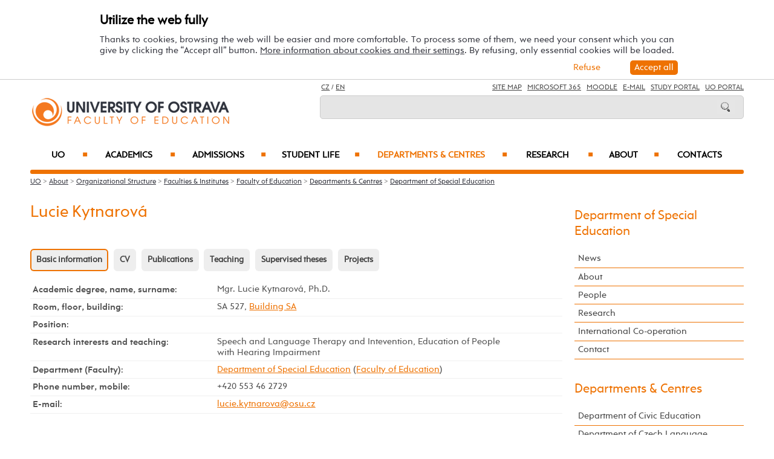

--- FILE ---
content_type: text/html; charset=UTF-8
request_url: https://pdf.osu.eu/kpg/lucie-kytnarova/102754/
body_size: 130771
content:
    
<!DOCTYPE html>
<html lang="cs">
<head>
<!--
/**
 * @license
 * MyFonts Webfont Build ID 3193626, 2016-03-29T08:37:02-0400
 * 
 * The fonts listed in this notice are subject to the End User License
 * Agreement(s) entered into by the website owner. All other parties are 
 * explicitly restricted from using the Licensed Webfonts(s).
 * 
 * You may obtain a valid license at the URLs below.
 * 
 * Webfont: Rams by TipografiaRamis
 * URL: https://www.myfonts.com/fonts/tipografiaramis/rams/regular/
 * Copyright: Copyright (c) 2012 by TipografiaRamis. All rights reserved.
 * 
 * Webfont: Rams-Bold by TipografiaRamis
 * URL: https://www.myfonts.com/fonts/tipografiaramis/rams/bold/
 * Copyright: Copyright (c) 2012 by TipografiaRamis. All rights reserved.
 * 
 * Webfont: Rams-Italic by TipografiaRamis
 * URL: https://www.myfonts.com/fonts/tipografiaramis/rams/italic/
 * Copyright: Copyright (c) 2012 by TipografiaRamis. All rights reserved.
 * 
 * Webfont: RamsLt by TipografiaRamis
 * URL: https://www.myfonts.com/fonts/tipografiaramis/rams/light/
 * Copyright: Copyright (c) 2012 by TipografiaRamis. All rights reserved.
 * 
 * Webfont: RamsLt-Italic by TipografiaRamis
 * URL: https://www.myfonts.com/fonts/tipografiaramis/rams/light-italic/
 * Copyright: Copyright (c) 2012 by TipografiaRamis. All rights reserved.
 * 
 * Webfont: RamsBlack-Italic by TipografiaRamis
 * URL: https://www.myfonts.com/fonts/tipografiaramis/rams/black-italic/
 * Copyright: Copyright (c) 2013 by TipografiaRamis. All rights reserved.
 * 
 * Webfont: Rams-BoldItalic by TipografiaRamis
 * URL: https://www.myfonts.com/fonts/tipografiaramis/rams/bold-italic/
 * Copyright: Copyright (c) 2012 by TipografiaRamis. All rights reserved.
 * 
 * Webfont: RamsBlack by TipografiaRamis
 * URL: https://www.myfonts.com/fonts/tipografiaramis/rams/black/
 * Copyright: Copyright (c) 2012 by TipografiaRamis. All rights reserved.
 * 
 * 
 * License: https://www.myfonts.com/viewlicense?type=web&buildid=3193626
 * Licensed pageviews: 1,790,000
 * 
 * © 2016 MyFonts Inc
*/

-->
 
 
 
             
<meta name="facebook-domain-verification" content="wav3khb3awuphbumfgx6uid5aw4ord" />
<title>Mgr.&nbsp;Lucie Kytnarová,&nbsp;Ph.D. / Department of Special Education</title>
<meta http-equiv="Content-Security-Policy" content="upgrade-insecure-requests"> 
<meta http-equiv="X-Webkit-CSP" content="upgrade-insecure-requests">
<meta http-equiv="content-type" content="text/html; charset=utf-8">
<meta name="description" content="Mgr.nbspLucie Kytnarová,nbspPh.D. - Department of Special Education - Dare to Explore. The University of Ostrava is a young and rising university, ranked well among central European Universities. We offer Quality, Affordability and Hospitality in our English taught Bachelors, Masters and Doctoral degrees.">
<meta name="keywords" content="Ostravská univerzita">
<meta name="author" content="Ostravská univerzita">
<meta http-equiv="Cache-Control" content="no-cache, no-store, must-revalidate">
<meta http-equiv="Pragma" content="no-cache">
<meta http-equiv="Expires" content="0">
<meta name="robots" content="all,follow">
<!--<meta name="viewport" content="width=device-width,initial-scale=0.8,maximum-scale=0.8">
<meta name="viewport" id="rozliseni" name="rozliseni" content="width=device-width,initial-scale=1">-->
<meta name="viewport" content="width=device-width, initial-scale=1">
<meta property="og:type" content="profile">
<meta property="og:description" content="Mgr.nbspLucie Kytnarová,nbspPh.D. - Department of Special Education - Dare to Explore. The University of Ostrava is a young and rising university, ranked well among central European Universities. We offer Quality, Affordability and Hospitality in our English taught Bachelors, Masters and Doctoral degrees.">
<meta property="og:title" content="Mgr.&nbsp;Lucie Kytnarová,&nbsp;Ph.D. / Department of Special Education">
<meta property="og:site_name" content="University of Ostrava">
<meta property="og:image" content="https://images.osu.cz/imgview/45000.png">
<meta property="og:locale" content="cs_CZ">
<meta itemprop="name" content="Mgr.&nbsp;Lucie Kytnarová,&nbsp;Ph.D. / Department of Special Education">
<link rel="shortcut icon" href="https://images.osu.cz/ikona.png">
<link rel="stylesheet" type="text/css" href="https://www.osu.cz/MyFontsWebfontsKit.css">
<link rel="stylesheet" type="text/css" href="https://www.osu.cz/css/default2017.css?12799606">
<link rel="stylesheet" type="text/css" href="https://pdf.osu.eu/cookies/cookies-2022.css?5814050">
<link rel="stylesheet" type="text/css" href="https://www.osu.cz/css/default-pdf-en.css?35703108">
<link rel="stylesheet" type="text/css" href="https://www.osu.cz/css/default-pc2017.css?11702903" media="screen and (min-width:960.01px)">
<link rel="stylesheet" type="text/css" href="https://www.osu.cz/css/default-t2017.css?58983228" media="screen and (min-width:640.01px) and (max-width:960px)">
<link rel="stylesheet" type="text/css" href="https://www.osu.cz/css/default-m2017.css?43516897" media="screen and (max-width:640px)">
<link rel="stylesheet" type="text/css" href="https://www.osu.cz/css/default-social.css?66020370">

<link rel="stylesheet" type="text/css" media="print" href="https://www.osu.cz/css/print-default2017.css">
<link rel="stylesheet" type="text/css" media="print" href="https://www.osu.cz/css/print-default-pdf.css">
<link rel="stylesheet" type="text/css" media="print" href="https://www.osu.cz/css/print-default-pc2017.css">
<!-- oushop--><link rel="stylesheet" type="text/css" href="https://www.osu.cz/css/fontawesome/css/all.min.css">
<!-- oushop--><link rel="stylesheet" type="text/css" href="https://www.osu.cz/jquery/jquery-ui.css">


<script src="https://www.osu.cz/js/jquery-1.12.2.min.js"></script> 
<script src="https://www.osu.cz/js/jquery.mobile.custom.min.js"></script>
<script src="https://www.osu.cz/js/jquery-ui-1.11.4.custom/jquery-ui.js"></script>
<script src="https://www.osu.cz/js/ui.datepicker-cs-config.js"></script>
<script src="https://www.osu.cz/js/s-java-soc.php?hposun=0&verze=en&pomocnecislo=33760557"></script>
<script src="https://www.osu.cz/js/java-publ.php?pomocnecislo=5972061"></script>
<script src="https://www.osu.cz/js/jcarousel.basic.js"></script> 
<script src="https://www.osu.cz/js/jquery.jcarousel.min.js"></script>
<link rel="stylesheet" type="text/css" href="https://www.osu.cz/lightbox/lightbox.css">    
<script src="https://www.osu.cz/lightbox/lightbox.min.js"></script> 
<script src="https://www.osu.cz/js/rozliseni.js"></script>



<!-- ktg: 3268 / stredisko: 45130 --> </head>

<body onload="load()">
<script src="https://pdf.osu.eu/cookies/cookies-js.php?3544750&verze=en&stredisko=45130"></script> <div id="souhlas"><div class="souhlas_pod"><div class="souhlastext"><span class="naplno">Utilize the web fully</span>Thanks to cookies, browsing the web will be easier and more comfortable. To process some of them, we need your consent which you can give by clicking the “Accept all” button. 
   <a href="https://www.osu.eu/gdpr/#o26">More information about cookies and their settings</a>. By refusing, only essential cookies will be loaded.</div> 
   <span id="povolit_souhlas">Accept all</span> <span id="odmitnout_souhlas">Refuse</span></div></div>   <div class="nastaveni dnone"><img src="https://www.osu.cz/grafika2016/cookies-nastaveni.png" id="nastaveni" alt="Show cookie utilization selection" title="Show cookie utilization selection"></div>
   
              
<div id="page">
<div class="main">
<!-- zacatek hlavicka  -->
  <header>
  <div id="menu">
      <img id="topmenu" src="https://www.osu.cz/grafika2016/menu.png" alt="Obrázek" title="">  
            <a id="alogo" href="https://pdf.osu.eu"><img id="logo" src="https://www.osu.cz/grafika2016/logo-pdf-en.png" alt="Obrázek" title=""></a>

      <div id="searchmenu">
                 
         <span class="mjaz ">
         <a href="https://pdf.osu.cz/kpg/lucie-kytnarova/102754/" title="CZ">CZ</a> / <a href="https://pdf.osu.eu/kpg/lucie-kytnarova/102754/" title="EN">EN</a>  
         </span> 
         
                   
         <span class="modk">  
         <a href="https://www.osu.eu/site-map/" title="Site Map">Site Map</a>  &nbsp;          

         
         <a href="https://login.microsoftonline.com/" target="_blank" title="Microsoft 365">Microsoft 365</a>  &nbsp;          
         
         <a href="https://moodle.osu.cz/?lang=en" target="_blank" title="Moodle - eLearning system">Moodle</a>  &nbsp;        
         
         <a href="https://www.osu.eu/30945/e-mail-access/" title="e-mails">E-mail</a> &nbsp;  

         <a href="https://is-stag.osu.cz/portal/studium/index.html?pc_lang=en" title="Study Portal" target="_blank">Study Portal</a>  &nbsp;  
         
         <a href="https://portal.osu.cz/?lang=en" target="_blank" title="UO Portal">UO Portal</a>         </span>

         <form action="https://www.osu.eu/20959/search/" method="get">
            <div id="searchdiv"><input type="image" src="https://www.osu.cz/grafika2016/search.png" alt="Obrázek"><input type="text" id="search" name="search" value="">
            <br class="clear"></div>
         </form>
               </div>
<!-- zacatek hlavniho menu   --> 
      <nav>
          <ul class="menuou"> 
            <li id="menumuvod">
                             <a class="menumf" href="/" title="Home">Home</a> &nbsp;&nbsp;|&nbsp;&nbsp;  <a class="menumf" href="https://login.microsoftonline.com/" title="Microsoft 365">Microsoft 365</a> &nbsp;&nbsp;|&nbsp;&nbsp; <a class="menumf" href="https://www.osu.eu/30945/e-mail-access/" title="E-mail">E-mail</a> <br> <a class="menumf" href="https://is-stag.osu.cz/portal/studium/index.html?pc_lang=en" title="Study Portal">Study Portal</a> &nbsp;&nbsp;|&nbsp;&nbsp; 
                 <a class="menumf" href="https://portal.osu.cz/?lang=en" title="UO Portal">UO Portal</a> &nbsp;&nbsp;|&nbsp;&nbsp; 
                        <a href="https://pdf.osu.cz/kpg/lucie-kytnarova/102754/" title="CZ" class="menumf">CZ</a>     
            </li>          
           
                <li id="hlmenu1"><a  href="https://www.osu.eu">UO <span>&#9632;</span></a></li>
               
                <li id="hlmenu2"><a  href="https://pdf.osu.eu/academics/">Academics <span>&#9632;</span></a></li>
               
                <li id="hlmenu3"><a  href="https://pdf.osu.eu/admissions/">Admissions <span>&#9632;</span></a></li>
               
                <li id="hlmenu4"><a  href="https://pdf.osu.eu/student-life/">Student Life <span>&#9632;</span></a></li>
               
                <li id="hlmenu5"><a  href="https://pdf.osu.eu/departments-and-centres/" class="barva">Departments &amp;&nbsp;Centres <span>&#9632;</span></a></li>
               
                <li id="hlmenu6"><a  href="https://pdf.osu.eu/research/">Research <span>&#9632;</span></a></li>
               
                <li id="hlmenu7"><a  href="https://pdf.osu.eu/about/">About <span>&#9632;</span></a></li>
               
                <li id="hlmenu8"><a  href="https://pdf.osu.eu/contatcs/">Contacts</a></li>
                         <li id="menum">
            
                 <a class="menumf" href="https://fss.osu.eu" title="FSS"><img src="https://www.osu.cz/grafika2016/menu-new-fss-en.png" alt="FSS"></a>
                 <a class="menumf" href="https://pdf.osu.eu" title="PDF"><img src="https://www.osu.cz/grafika2016/menu-new-pdf-en.png" alt="PDF"></a>
                 <a class="menumf" href="https://fu.osu.eu" title="FU"><img src="https://www.osu.cz/grafika2016/menu-new-fu-en.png" alt="FU"></a>
                 <a class="menumf" href="https://ff.osu.eu" title="FF"><img src="https://www.osu.cz/grafika2016/menu-new-ff-en.png" alt="FF"></a>
                 <a class="menumf" href="https://lf.osu.eu" title="LF"><img src="https://www.osu.cz/grafika2016/menu-new-lf-en.png" alt="LF"></a>
                 <a class="menumf" href="https://prf.osu.eu" title="PRF"><img src="https://www.osu.cz/grafika2016/menu-new-prf-en.png" alt="PřF"></a>
                 <a class="menumf" href="https://ifm.osu.eu" title="IFM"><img src="https://www.osu.cz/grafika2016/menu-new-ifm-en.png" alt="IFM"></a>
                 <a class="menumf" href="https://www.osu.eu" title="OU"><img src="https://www.osu.cz/grafika2016/menu-new-ou-en.png" alt="OU"></a>
                 <a class="menumo" href="https://www.osu.eu/news/" title="news"><img src="https://www.osu.cz/grafika2016/menu-news.png" alt="News"></a>
                 <a class="menumo" href="https://www.osu.eu/counseling-and-career-centre/" title="Counseling and Career Centre"><img src="https://www.osu.cz/grafika2016/menu-poradenske-en.png" alt="Counseling and Career Centre"></a>
                 <a class="menumo" href="https://www.osu.eu/contacts/" title="contacts"><img src="https://www.osu.cz/grafika2016/menu-contacts.png" alt="Contacts"></a>
                 <a class="menumo" href="https://www.osu.eu/university-campus/" title="campus"><img src="https://www.osu.cz/grafika2016/menu-campus.png" alt=Campus"></a>           
                 <a class="menumo" href="https://library.osu.eu/" title="library"><img src="https://www.osu.cz/grafika2016/menu-library.png" alt="Library"></a>
                 <a class="menumo" href="https://bookstore.osu.eu/" title="bookstore"><img src="https://www.osu.cz/grafika2016/menu-bookshop.png" alt="Bookshop"></a>
                      </li>            
            
          </ul>
          
      </nav>
<!-- konec hlavniho menu   -->

      
      <div class="clear"></div>
  </div>
  </header>    
<!-- konec hlavicka  -->

<!-- rozbalovaci podmenu, hlpodmenu1 patří k hlmenu1  -->
  
    <div id="hlpodmenu1">
       <div class="hlpodmenucast"> 
         <ul>
                                                                                                                                                                                                                               
             <li><a title="Academics" href="https://www.osu.eu/academics/" class="hornimenutext">Academics</a></li>
                                                                                                                                                                                                                               
             <li><a title="Admissions" href="https://www.osu.eu/admissions/" class="hornimenutext">Admissions</a></li>
                                                                                                                                                                                                                               
             <li><a title="Student Life" href="https://www.osu.eu/student-life/" class="hornimenutext">Student Life</a></li>
                                                                                                                                                                                                                               
             <li><a title="Research" href="https://www.osu.eu/research/" class="hornimenutext">Research</a></li>
             
         </ul>       
       </div>
       <div class="hlpodmenucast">
         <ul>
                      <li><a title="About" href="https://www.osu.eu/about/" class="hornimenutext">About</a></li>
                      <li><a title="International Office " href="https://www.osu.eu/international-office/" class="hornimenutext">International Office </a></li>
                      <li><a title="Contacts" href="https://www.osu.eu/contacts/" class="hornimenutext">Contacts</a></li>
           
         </ul>      
       </div>  
       <div class="hlpodmenucast2 none">
        
           <div class="rychly"><a href="https://www.osu.eu/news/" title="news"><img src="https://www.osu.cz/grafika2016/menu-news.png" alt="calendar"></a></div>
           <div class="rychly"><a href="https://www.osu.eu/counseling-and-career-centre/" title="Counseling and Career Centre"><img src="https://www.osu.cz/grafika2016/menu-poradenske-en.png" alt="Counseling and Career Centre"></a></div>
           <div class="rychly"><a href="https://www.osu.eu/contacts/" title="contacts"><img src="https://www.osu.cz/grafika2016/menu-contacts.png" alt="buildings"></a></div>
           <div class="rychly"><a href="https://www.osu.eu/university-campus/" title="campus"><img src="https://www.osu.cz/grafika2016/menu-campus.png" alt="conference"></a></div>           
           <div class="rychly"><a href="https://library.osu.eu/" title="library"><img src="https://www.osu.cz/grafika2016/menu-library.png" alt="library"></a></div>
           <div class="rychly"><a href="https://bookstore.osu.eu/" title="bookstore"><img src="https://www.osu.cz/grafika2016/menu-bookshop.png" alt="library"></a></div>
          
                  
           <div class="clear"></div> 
       </div>
       <div class="clear"></div> 
           <div class="menufcara">&nbsp;</div> 
        
           <div class="menufss"><a href="https://fss.osu.eu" title="FSS"><img src="https://www.osu.cz/grafika2016/menu-new-fss-en.png" alt="FSS"></a></div>
           <div class="menupdf"><a href="https://pdf.osu.eu" title="PdF"><img src="https://www.osu.cz/grafika2016/menu-new-pdf-en.png" alt="PdF"></a></div>
           <div class="menufu"><a href="https://fu.osu.eu" title="FU"><img src="https://www.osu.cz/grafika2016/menu-new-fu-en.png" alt="FU"></a></div>
           <div class="menuff"><a href="https://ff.osu.eu" title="FF"><img src="https://www.osu.cz/grafika2016/menu-new-ff-en.png" alt="FF"></a></div>
           <div class="menulf"><a href="https://lf.osu.eu" title="LF"><img src="https://www.osu.cz/grafika2016/menu-new-lf-en.png" alt="LF"></a></div>
           <div class="menuprf"><a href="https://prf.osu.eu" title="PřF"><img src="https://www.osu.cz/grafika2016/menu-new-prf-en.png" alt="PřF"></a></div>
           <div class="menuust"><a href="https://ifm.osu.eu" title="IFM"><img src="https://www.osu.cz/grafika2016/menu-new-ifm-en.png" alt="IFM"></a></div>
           <div class="menuosu"><a href="https://www.osu.eu" title="UO"><img src="https://www.osu.cz/grafika2016/menu-new-ou-en.png" alt="UO"></a></div> 
                  
        
    </div>
      
    <div id="hlpodmenu2">
       <div class="hlpodmenucast"> 
         <ul>
                                                                                                                                                                                                                               
             <li><a title="Why study at&nbsp;our faculty" href="https://pdf.osu.eu/why-study-at-our-faculty/" class="hornimenutext">Why study at&nbsp;our faculty</a></li>
                                                                                                                                                                                                                               
             <li><a title="Degree Programmes" href="https://pdf.osu.eu/degree-programmes/" class="hornimenutext">Degree Programmes</a></li>
                                                                                                                                                                                                                               
             <li><a title="Exchange Programmes" href="https://pdf.osu.eu/exchange-programmes/" class="hornimenutext">Exchange Programmes</a></li>
             
         </ul>       
       </div>
       <div class="hlpodmenucast">
         <ul>
                      <li><a title="Short term courses" href="https://pdf.osu.eu/short-term-courses/" class="hornimenutext">Short term courses</a></li>
                      <li><a title="Summer schools" href="https://pdf.osu.eu/summer-schools/" class="hornimenutext">Summer schools</a></li>
                      <li><a title="Academic Calendar" href="https://pdf.osu.eu/academic-calendar/" class="hornimenutext">Academic Calendar</a></li>
           
         </ul>      
       </div>  
       <div class="hlpodmenucast2 none">
        
           <div class="rychly"><a href="https://www.osu.eu/news/" title="news"><img src="https://www.osu.cz/grafika2016/menu-news.png" alt="calendar"></a></div>
           <div class="rychly"><a href="https://www.osu.eu/counseling-and-career-centre/" title="Counseling and Career Centre"><img src="https://www.osu.cz/grafika2016/menu-poradenske-en.png" alt="Counseling and Career Centre"></a></div>
           <div class="rychly"><a href="https://www.osu.eu/contacts/" title="contacts"><img src="https://www.osu.cz/grafika2016/menu-contacts.png" alt="buildings"></a></div>
           <div class="rychly"><a href="https://www.osu.eu/university-campus/" title="campus"><img src="https://www.osu.cz/grafika2016/menu-campus.png" alt="conference"></a></div>           
           <div class="rychly"><a href="https://library.osu.eu/" title="library"><img src="https://www.osu.cz/grafika2016/menu-library.png" alt="library"></a></div>
           <div class="rychly"><a href="https://bookstore.osu.eu/" title="bookstore"><img src="https://www.osu.cz/grafika2016/menu-bookshop.png" alt="library"></a></div>
          
                  
           <div class="clear"></div> 
       </div>
       <div class="clear"></div> 
           <div class="menufcara">&nbsp;</div> 
        
           <div class="menufss"><a href="https://fss.osu.eu" title="FSS"><img src="https://www.osu.cz/grafika2016/menu-new-fss-en.png" alt="FSS"></a></div>
           <div class="menupdf"><a href="https://pdf.osu.eu" title="PdF"><img src="https://www.osu.cz/grafika2016/menu-new-pdf-en.png" alt="PdF"></a></div>
           <div class="menufu"><a href="https://fu.osu.eu" title="FU"><img src="https://www.osu.cz/grafika2016/menu-new-fu-en.png" alt="FU"></a></div>
           <div class="menuff"><a href="https://ff.osu.eu" title="FF"><img src="https://www.osu.cz/grafika2016/menu-new-ff-en.png" alt="FF"></a></div>
           <div class="menulf"><a href="https://lf.osu.eu" title="LF"><img src="https://www.osu.cz/grafika2016/menu-new-lf-en.png" alt="LF"></a></div>
           <div class="menuprf"><a href="https://prf.osu.eu" title="PřF"><img src="https://www.osu.cz/grafika2016/menu-new-prf-en.png" alt="PřF"></a></div>
           <div class="menuust"><a href="https://ifm.osu.eu" title="IFM"><img src="https://www.osu.cz/grafika2016/menu-new-ifm-en.png" alt="IFM"></a></div>
           <div class="menuosu"><a href="https://www.osu.eu" title="UO"><img src="https://www.osu.cz/grafika2016/menu-new-ou-en.png" alt="UO"></a></div> 
                  
        
    </div>
      
    <div id="hlpodmenu3">
       <div class="hlpodmenucast"> 
         <ul>
                                                                                                                                                                                                                               
             <li><a title="How to&nbsp;apply" href="https://www.osu.eu/how-to-apply/" class="hornimenutext">How to&nbsp;apply</a></li>
                                                                                                                                                                                                                               
             <li><a title="Foreign transcripts" href="https://www.osu.eu/foreign-transcripts/" class="hornimenutext">Foreign transcripts</a></li>
                                                                                                                                                                                                                               
             <li><a title="Visa Information" href="https://www.osu.eu/visa-and-health-insurance/" class="hornimenutext">Visa Information</a></li>
             
         </ul>       
       </div>
       <div class="hlpodmenucast">
         <ul>
                      <li><a title="Financial questions answered" href="https://pdf.osu.eu/financial-questions-answered/" class="hornimenutext">Financial questions answered</a></li>
                      <li><a title="Arrival Information" href="https://pdf.osu.eu/pre-arrival-checklist/" class="hornimenutext">Arrival Information</a></li>
                      <li><a title="Contacts for Admissions" href="https://pdf.osu.eu/contacts-for-admissions/" class="hornimenutext">Contacts for Admissions</a></li>
           
         </ul>      
       </div>  
       <div class="hlpodmenucast2 none">
        
           <div class="rychly"><a href="https://www.osu.eu/news/" title="news"><img src="https://www.osu.cz/grafika2016/menu-news.png" alt="calendar"></a></div>
           <div class="rychly"><a href="https://www.osu.eu/counseling-and-career-centre/" title="Counseling and Career Centre"><img src="https://www.osu.cz/grafika2016/menu-poradenske-en.png" alt="Counseling and Career Centre"></a></div>
           <div class="rychly"><a href="https://www.osu.eu/contacts/" title="contacts"><img src="https://www.osu.cz/grafika2016/menu-contacts.png" alt="buildings"></a></div>
           <div class="rychly"><a href="https://www.osu.eu/university-campus/" title="campus"><img src="https://www.osu.cz/grafika2016/menu-campus.png" alt="conference"></a></div>           
           <div class="rychly"><a href="https://library.osu.eu/" title="library"><img src="https://www.osu.cz/grafika2016/menu-library.png" alt="library"></a></div>
           <div class="rychly"><a href="https://bookstore.osu.eu/" title="bookstore"><img src="https://www.osu.cz/grafika2016/menu-bookshop.png" alt="library"></a></div>
          
                  
           <div class="clear"></div> 
       </div>
       <div class="clear"></div> 
           <div class="menufcara">&nbsp;</div> 
        
           <div class="menufss"><a href="https://fss.osu.eu" title="FSS"><img src="https://www.osu.cz/grafika2016/menu-new-fss-en.png" alt="FSS"></a></div>
           <div class="menupdf"><a href="https://pdf.osu.eu" title="PdF"><img src="https://www.osu.cz/grafika2016/menu-new-pdf-en.png" alt="PdF"></a></div>
           <div class="menufu"><a href="https://fu.osu.eu" title="FU"><img src="https://www.osu.cz/grafika2016/menu-new-fu-en.png" alt="FU"></a></div>
           <div class="menuff"><a href="https://ff.osu.eu" title="FF"><img src="https://www.osu.cz/grafika2016/menu-new-ff-en.png" alt="FF"></a></div>
           <div class="menulf"><a href="https://lf.osu.eu" title="LF"><img src="https://www.osu.cz/grafika2016/menu-new-lf-en.png" alt="LF"></a></div>
           <div class="menuprf"><a href="https://prf.osu.eu" title="PřF"><img src="https://www.osu.cz/grafika2016/menu-new-prf-en.png" alt="PřF"></a></div>
           <div class="menuust"><a href="https://ifm.osu.eu" title="IFM"><img src="https://www.osu.cz/grafika2016/menu-new-ifm-en.png" alt="IFM"></a></div>
           <div class="menuosu"><a href="https://www.osu.eu" title="UO"><img src="https://www.osu.cz/grafika2016/menu-new-ou-en.png" alt="UO"></a></div> 
                  
        
    </div>
      
    <div id="hlpodmenu4">
       <div class="hlpodmenucast"> 
         <ul>
                                                                                                                                                                                                                               
             <li><a title="Events" href="https://www.osu.eu/events/" class="hornimenutext">Events</a></li>
                                                                                                                                                                                                                               
             <li><a title="Organizations" href="https://www.osu.eu/organizations/" class="hornimenutext">Organizations</a></li>
                                                                                                                                                                                                                               
             <li><a title="University Campus" href="https://www.osu.eu/university-campus/" class="hornimenutext">University Campus</a></li>
                                                                                                                                                                                                                               
             <li><a title="Our Region" href="https://www.osu.eu/our-region/" class="hornimenutext">Our Region</a></li>
             
         </ul>       
       </div>
       <div class="hlpodmenucast">
         <ul>
                      <li><a title="Student Services" href="https://www.osu.eu/student-services/" class="hornimenutext">Student Services</a></li>
                      <li><a title="Social Media" href="https://pdf.osu.eu/social-media/" class="hornimenutext">Social Media</a></li>
                      <li><a title="Arrival Checklist" href="https://pdf.osu.eu/arrival-checklist/" class="hornimenutext">Arrival Checklist</a></li>
                      <li><a title="Parents" href="https://www.osu.eu/information-for-parents/" class="hornimenutext">Parents</a></li>
           
         </ul>      
       </div>  
       <div class="hlpodmenucast2 none">
        
           <div class="rychly"><a href="https://www.osu.eu/news/" title="news"><img src="https://www.osu.cz/grafika2016/menu-news.png" alt="calendar"></a></div>
           <div class="rychly"><a href="https://www.osu.eu/counseling-and-career-centre/" title="Counseling and Career Centre"><img src="https://www.osu.cz/grafika2016/menu-poradenske-en.png" alt="Counseling and Career Centre"></a></div>
           <div class="rychly"><a href="https://www.osu.eu/contacts/" title="contacts"><img src="https://www.osu.cz/grafika2016/menu-contacts.png" alt="buildings"></a></div>
           <div class="rychly"><a href="https://www.osu.eu/university-campus/" title="campus"><img src="https://www.osu.cz/grafika2016/menu-campus.png" alt="conference"></a></div>           
           <div class="rychly"><a href="https://library.osu.eu/" title="library"><img src="https://www.osu.cz/grafika2016/menu-library.png" alt="library"></a></div>
           <div class="rychly"><a href="https://bookstore.osu.eu/" title="bookstore"><img src="https://www.osu.cz/grafika2016/menu-bookshop.png" alt="library"></a></div>
          
                  
           <div class="clear"></div> 
       </div>
       <div class="clear"></div> 
           <div class="menufcara">&nbsp;</div> 
        
           <div class="menufss"><a href="https://fss.osu.eu" title="FSS"><img src="https://www.osu.cz/grafika2016/menu-new-fss-en.png" alt="FSS"></a></div>
           <div class="menupdf"><a href="https://pdf.osu.eu" title="PdF"><img src="https://www.osu.cz/grafika2016/menu-new-pdf-en.png" alt="PdF"></a></div>
           <div class="menufu"><a href="https://fu.osu.eu" title="FU"><img src="https://www.osu.cz/grafika2016/menu-new-fu-en.png" alt="FU"></a></div>
           <div class="menuff"><a href="https://ff.osu.eu" title="FF"><img src="https://www.osu.cz/grafika2016/menu-new-ff-en.png" alt="FF"></a></div>
           <div class="menulf"><a href="https://lf.osu.eu" title="LF"><img src="https://www.osu.cz/grafika2016/menu-new-lf-en.png" alt="LF"></a></div>
           <div class="menuprf"><a href="https://prf.osu.eu" title="PřF"><img src="https://www.osu.cz/grafika2016/menu-new-prf-en.png" alt="PřF"></a></div>
           <div class="menuust"><a href="https://ifm.osu.eu" title="IFM"><img src="https://www.osu.cz/grafika2016/menu-new-ifm-en.png" alt="IFM"></a></div>
           <div class="menuosu"><a href="https://www.osu.eu" title="UO"><img src="https://www.osu.cz/grafika2016/menu-new-ou-en.png" alt="UO"></a></div> 
                  
        
    </div>
      
    <div id="hlpodmenu5">
       <div class="hlpodmenucast"> 
         <ul>
                                                                                                                                                                                                                               
             <li><a title="Department of&nbsp;Civic Education" href="https://pdf.osu.eu/kov" class="hornimenutext">Department of&nbsp;Civic Education</a></li>
                                                                                                                                                                                                                               
             <li><a title="Department of&nbsp;Czech Language and&nbsp;Literature with&nbsp;Didactics" href="https://pdf.osu.eu/kcd" class="hornimenutext">Department of&nbsp;Czech Language and&nbsp;Literature with&nbsp;Didactics</a></li>
                                                                                                                                                                                                                               
             <li><a title="Department of&nbsp;Education and&nbsp;Adult Education" href="https://pdf.osu.eu/kpd" class="hornimenutext">Department of&nbsp;Education and&nbsp;Adult Education</a></li>
                                                                                                                                                                                                                               
             <li><a title="Department of&nbsp;English Language Teaching" href="https://pdf.osu.eu/cjp" class="hornimenutext">Department of&nbsp;English Language Teaching</a></li>
                                                                                                                                                                                                                               
             <li><a title="Department of&nbsp;Human Movement Studies" href="https://pdf.osu.eu/kslp" class="hornimenutext">Department of&nbsp;Human Movement Studies</a></li>
                                                                                                                                                                                                                               
             <li><a title="Department of&nbsp;Information and&nbsp;Comunication Technologies" href="https://pdf.osu.eu/kik" class="hornimenutext">Department of&nbsp;Information and&nbsp;Comunication Technologies</a></li>
                                                                                                                                                                                                                               
             <li><a title="Department of&nbsp;Mathematics with&nbsp;Didactics" href="https://pdf.osu.eu/kmd" class="hornimenutext">Department of&nbsp;Mathematics with&nbsp;Didactics</a></li>
                                                                                                                                                                                                                               
             <li><a title="Department of&nbsp;Music Education" href="https://pdf.osu.eu/khv" class="hornimenutext">Department of&nbsp;Music Education</a></li>
                                                                                                                                                                                                                               
             <li><a title="Department of&nbsp;Educational and&nbsp;School Psychology" href="https://pdf.osu.eu/kpe" class="hornimenutext">Department of&nbsp;Educational and&nbsp;School Psychology</a></li>
                                                                                                                                                                                                                               
             <li><a title="Department of&nbsp;Preprimary and&nbsp;Primary Education" href="https://pdf.osu.eu/kpa" class="hornimenutext">Department of&nbsp;Preprimary and&nbsp;Primary Education</a></li>
             
         </ul>       
       </div>
       <div class="hlpodmenucast">
         <ul>
                      <li><a title="Department of&nbsp;Social Education" href="https://pdf.osu.eu/pes" class="hornimenutext">Department of&nbsp;Social Education</a></li>
                      <li><a title="Department of&nbsp;Special Education" href="https://pdf.osu.eu/kpg" class="hornimenutext">Department of&nbsp;Special Education</a></li>
                      <li><a title="Department of&nbsp;Technical and&nbsp;Vocational Education" href="https://pdf.osu.eu/kpv" class="hornimenutext">Department of&nbsp;Technical and&nbsp;Vocational Education</a></li>
                      <li><a title="Department of&nbsp;Visual Arts Education" href="https://pdf.osu.eu/kvv" class="hornimenutext">Department of&nbsp;Visual Arts Education</a></li>
                      <li><a title="Centre for Educational Research" href="https://pdf.osu.eu/cpv" class="hornimenutext">Centre for Educational Research</a></li>
                      <li><a title="Centre for Research into Culture and&nbsp;Identity of&nbsp;the&nbsp;Region" href="https://pdf.osu.eu/cvkir" class="hornimenutext">Centre for Research into Culture and&nbsp;Identity of&nbsp;the&nbsp;Region</a></li>
                      <li><a title="Centre for Visual Studies" href="https://pdf.osu.eu/cvs" class="hornimenutext">Centre for Visual Studies</a></li>
                      <li><a title="Human Motion Diagnostic Centre" href="https://pdf.osu.eu/cdlp" class="hornimenutext">Human Motion Diagnostic Centre</a></li>
                      <li><a title="Institute for Adult Education and&nbsp;Development" href="https://pdf.osu.eu/cdv" class="hornimenutext">Institute for Adult Education and&nbsp;Development</a></li>
           
         </ul>      
       </div>  
       <div class="hlpodmenucast2 none">
        
           <div class="rychly"><a href="https://www.osu.eu/news/" title="news"><img src="https://www.osu.cz/grafika2016/menu-news.png" alt="calendar"></a></div>
           <div class="rychly"><a href="https://www.osu.eu/counseling-and-career-centre/" title="Counseling and Career Centre"><img src="https://www.osu.cz/grafika2016/menu-poradenske-en.png" alt="Counseling and Career Centre"></a></div>
           <div class="rychly"><a href="https://www.osu.eu/contacts/" title="contacts"><img src="https://www.osu.cz/grafika2016/menu-contacts.png" alt="buildings"></a></div>
           <div class="rychly"><a href="https://www.osu.eu/university-campus/" title="campus"><img src="https://www.osu.cz/grafika2016/menu-campus.png" alt="conference"></a></div>           
           <div class="rychly"><a href="https://library.osu.eu/" title="library"><img src="https://www.osu.cz/grafika2016/menu-library.png" alt="library"></a></div>
           <div class="rychly"><a href="https://bookstore.osu.eu/" title="bookstore"><img src="https://www.osu.cz/grafika2016/menu-bookshop.png" alt="library"></a></div>
          
                  
           <div class="clear"></div> 
       </div>
       <div class="clear"></div> 
           <div class="menufcara">&nbsp;</div> 
        
           <div class="menufss"><a href="https://fss.osu.eu" title="FSS"><img src="https://www.osu.cz/grafika2016/menu-new-fss-en.png" alt="FSS"></a></div>
           <div class="menupdf"><a href="https://pdf.osu.eu" title="PdF"><img src="https://www.osu.cz/grafika2016/menu-new-pdf-en.png" alt="PdF"></a></div>
           <div class="menufu"><a href="https://fu.osu.eu" title="FU"><img src="https://www.osu.cz/grafika2016/menu-new-fu-en.png" alt="FU"></a></div>
           <div class="menuff"><a href="https://ff.osu.eu" title="FF"><img src="https://www.osu.cz/grafika2016/menu-new-ff-en.png" alt="FF"></a></div>
           <div class="menulf"><a href="https://lf.osu.eu" title="LF"><img src="https://www.osu.cz/grafika2016/menu-new-lf-en.png" alt="LF"></a></div>
           <div class="menuprf"><a href="https://prf.osu.eu" title="PřF"><img src="https://www.osu.cz/grafika2016/menu-new-prf-en.png" alt="PřF"></a></div>
           <div class="menuust"><a href="https://ifm.osu.eu" title="IFM"><img src="https://www.osu.cz/grafika2016/menu-new-ifm-en.png" alt="IFM"></a></div>
           <div class="menuosu"><a href="https://www.osu.eu" title="UO"><img src="https://www.osu.cz/grafika2016/menu-new-ou-en.png" alt="UO"></a></div> 
                  
        
    </div>
      
    <div id="hlpodmenu6">
       <div class="hlpodmenucast"> 
         <ul>
                                                                                                                                                                                                                               
             <li><a title="Research Initiatives " href="https://pdf.osu.eu/research-initiatives/" class="hornimenutext">Research Initiatives </a></li>
                                                                                                                                                                                                                               
             <li><a title="Creative Arts " href="https://pdf.osu.eu/creative-arts/" class="hornimenutext">Creative Arts </a></li>
                                                                                                                                                                                                                               
             <li><a title="Knowledge &amp;&nbsp;Technology Transfer" href="https://www.osu.eu/knowledge-and-technology-transfer/" class="hornimenutext">Knowledge &amp;&nbsp;Technology Transfer</a></li>
                                                                                                                                                                                                                               
             <li><a title="Research Centres" href="https://pdf.osu.eu/research-centres/" class="hornimenutext">Research Centres</a></li>
                                                                                                                                                                                                                               
             <li><a title="Projects &amp;&nbsp;Grants" href="https://pdf.osu.eu/projects-and-grants/" class="hornimenutext">Projects &amp;&nbsp;Grants</a></li>
             
         </ul>       
       </div>
       <div class="hlpodmenucast">
         <ul>
                      <li><a title="Publications" href="https://pdf.osu.eu/publications/" class="hornimenutext">Publications</a></li>
                      <li><a title="Habilitations, Professorships and&nbsp;Honorary Doctorates" href="https://pdf.osu.eu/habilitations-professorships-and-honorary-doctorat/" class="hornimenutext">Habilitations, Professorships and&nbsp;Honorary Doctorates</a></li>
                      <li><a title="Euraxess" href="https://www.osu.eu/euraxess/" class="hornimenutext">Euraxess</a></li>
                      <li><a title="Contacts for Science &amp;&nbsp;Research" href="https://pdf.osu.eu/contacts-for-science-and-research/" class="hornimenutext">Contacts for Science &amp;&nbsp;Research</a></li>
           
         </ul>      
       </div>  
       <div class="hlpodmenucast2 none">
        
           <div class="rychly"><a href="https://www.osu.eu/news/" title="news"><img src="https://www.osu.cz/grafika2016/menu-news.png" alt="calendar"></a></div>
           <div class="rychly"><a href="https://www.osu.eu/counseling-and-career-centre/" title="Counseling and Career Centre"><img src="https://www.osu.cz/grafika2016/menu-poradenske-en.png" alt="Counseling and Career Centre"></a></div>
           <div class="rychly"><a href="https://www.osu.eu/contacts/" title="contacts"><img src="https://www.osu.cz/grafika2016/menu-contacts.png" alt="buildings"></a></div>
           <div class="rychly"><a href="https://www.osu.eu/university-campus/" title="campus"><img src="https://www.osu.cz/grafika2016/menu-campus.png" alt="conference"></a></div>           
           <div class="rychly"><a href="https://library.osu.eu/" title="library"><img src="https://www.osu.cz/grafika2016/menu-library.png" alt="library"></a></div>
           <div class="rychly"><a href="https://bookstore.osu.eu/" title="bookstore"><img src="https://www.osu.cz/grafika2016/menu-bookshop.png" alt="library"></a></div>
          
                  
           <div class="clear"></div> 
       </div>
       <div class="clear"></div> 
           <div class="menufcara">&nbsp;</div> 
        
           <div class="menufss"><a href="https://fss.osu.eu" title="FSS"><img src="https://www.osu.cz/grafika2016/menu-new-fss-en.png" alt="FSS"></a></div>
           <div class="menupdf"><a href="https://pdf.osu.eu" title="PdF"><img src="https://www.osu.cz/grafika2016/menu-new-pdf-en.png" alt="PdF"></a></div>
           <div class="menufu"><a href="https://fu.osu.eu" title="FU"><img src="https://www.osu.cz/grafika2016/menu-new-fu-en.png" alt="FU"></a></div>
           <div class="menuff"><a href="https://ff.osu.eu" title="FF"><img src="https://www.osu.cz/grafika2016/menu-new-ff-en.png" alt="FF"></a></div>
           <div class="menulf"><a href="https://lf.osu.eu" title="LF"><img src="https://www.osu.cz/grafika2016/menu-new-lf-en.png" alt="LF"></a></div>
           <div class="menuprf"><a href="https://prf.osu.eu" title="PřF"><img src="https://www.osu.cz/grafika2016/menu-new-prf-en.png" alt="PřF"></a></div>
           <div class="menuust"><a href="https://ifm.osu.eu" title="IFM"><img src="https://www.osu.cz/grafika2016/menu-new-ifm-en.png" alt="IFM"></a></div>
           <div class="menuosu"><a href="https://www.osu.eu" title="UO"><img src="https://www.osu.cz/grafika2016/menu-new-ou-en.png" alt="UO"></a></div> 
                  
        
    </div>
      
    <div id="hlpodmenu7">
       <div class="hlpodmenucast"> 
         <ul>
                                                                                                                                                                                                                               
             <li><a title="News" href="https://pdf.osu.eu/news/" class="hornimenutext">News</a></li>
                                                                                                                                                                                                                               
             <li><a title="Our Story" href="https://pdf.osu.eu/our-story/" class="hornimenutext">Our Story</a></li>
                                                                                                                                                                                                                               
             <li><a title="Mission &amp;&nbsp;Vision" href="https://pdf.osu.eu/mission-and-vision/" class="hornimenutext">Mission &amp;&nbsp;Vision</a></li>
                                                                                                                                                                                                                               
             <li><a title="International Cooperation" href="https://pdf.osu.eu/international-cooperation/" class="hornimenutext">International Cooperation</a></li>
             
         </ul>       
       </div>
       <div class="hlpodmenucast">
         <ul>
                      <li><a title="Organizational  Structure" href="https://pdf.osu.eu/organizational-structure/" class="hornimenutext">Organizational  Structure</a></li>
                      <li><a title="Numbers, Facts &amp;&nbsp;Statistics" href="https://www.osu.eu/numbers-facts-and-statistics/" class="hornimenutext">Numbers, Facts &amp;&nbsp;Statistics</a></li>
                      <li><a title="Documents and&nbsp;Downloads" href="https://pdf.osu.eu/documents-and-downloads/" class="hornimenutext">Documents and&nbsp;Downloads</a></li>
                      <li><a title="Job Opportunities" href="https://pdf.osu.eu/job-opportunities/" class="hornimenutext">Job Opportunities</a></li>
           
         </ul>      
       </div>  
       <div class="hlpodmenucast2 none">
        
           <div class="rychly"><a href="https://www.osu.eu/news/" title="news"><img src="https://www.osu.cz/grafika2016/menu-news.png" alt="calendar"></a></div>
           <div class="rychly"><a href="https://www.osu.eu/counseling-and-career-centre/" title="Counseling and Career Centre"><img src="https://www.osu.cz/grafika2016/menu-poradenske-en.png" alt="Counseling and Career Centre"></a></div>
           <div class="rychly"><a href="https://www.osu.eu/contacts/" title="contacts"><img src="https://www.osu.cz/grafika2016/menu-contacts.png" alt="buildings"></a></div>
           <div class="rychly"><a href="https://www.osu.eu/university-campus/" title="campus"><img src="https://www.osu.cz/grafika2016/menu-campus.png" alt="conference"></a></div>           
           <div class="rychly"><a href="https://library.osu.eu/" title="library"><img src="https://www.osu.cz/grafika2016/menu-library.png" alt="library"></a></div>
           <div class="rychly"><a href="https://bookstore.osu.eu/" title="bookstore"><img src="https://www.osu.cz/grafika2016/menu-bookshop.png" alt="library"></a></div>
          
                  
           <div class="clear"></div> 
       </div>
       <div class="clear"></div> 
           <div class="menufcara">&nbsp;</div> 
        
           <div class="menufss"><a href="https://fss.osu.eu" title="FSS"><img src="https://www.osu.cz/grafika2016/menu-new-fss-en.png" alt="FSS"></a></div>
           <div class="menupdf"><a href="https://pdf.osu.eu" title="PdF"><img src="https://www.osu.cz/grafika2016/menu-new-pdf-en.png" alt="PdF"></a></div>
           <div class="menufu"><a href="https://fu.osu.eu" title="FU"><img src="https://www.osu.cz/grafika2016/menu-new-fu-en.png" alt="FU"></a></div>
           <div class="menuff"><a href="https://ff.osu.eu" title="FF"><img src="https://www.osu.cz/grafika2016/menu-new-ff-en.png" alt="FF"></a></div>
           <div class="menulf"><a href="https://lf.osu.eu" title="LF"><img src="https://www.osu.cz/grafika2016/menu-new-lf-en.png" alt="LF"></a></div>
           <div class="menuprf"><a href="https://prf.osu.eu" title="PřF"><img src="https://www.osu.cz/grafika2016/menu-new-prf-en.png" alt="PřF"></a></div>
           <div class="menuust"><a href="https://ifm.osu.eu" title="IFM"><img src="https://www.osu.cz/grafika2016/menu-new-ifm-en.png" alt="IFM"></a></div>
           <div class="menuosu"><a href="https://www.osu.eu" title="UO"><img src="https://www.osu.cz/grafika2016/menu-new-ou-en.png" alt="UO"></a></div> 
                  
        
    </div>
      
    <div id="hlpodmenu8">
       <div class="hlpodmenucast"> 
         <ul>
                                                                                                                                                                                                                               
             <li><a title="Contacts for Admissions" href="https://pdf.osu.eu/contacts-for-admissions/" class="hornimenutext">Contacts for Admissions</a></li>
                                                                                                                                                                                                                               
             <li><a title="Contacts for International Relations" href="https://pdf.osu.eu/contacts-for-international-relations/" class="hornimenutext">Contacts for International Relations</a></li>
                                                                                                                                                                                                                               
             <li><a title="Contacts for Science &amp;&nbsp;Research" href="https://pdf.osu.eu/contacts-for-science-and-research/" class="hornimenutext">Contacts for Science &amp;&nbsp;Research</a></li>
             
         </ul>       
       </div>
       <div class="hlpodmenucast">
         <ul>
                      <li><a title="Contacts for Business &amp;&nbsp;Cooperation" href="https://www.osu.eu/contacts-for-business-and-media/" class="hornimenutext">Contacts for Business &amp;&nbsp;Cooperation</a></li>
                      <li><a title="People" href="https://pdf.osu.eu/people/" class="hornimenutext">People</a></li>
           
         </ul>      
       </div>  
       <div class="hlpodmenucast2 none">
        
           <div class="rychly"><a href="https://www.osu.eu/news/" title="news"><img src="https://www.osu.cz/grafika2016/menu-news.png" alt="calendar"></a></div>
           <div class="rychly"><a href="https://www.osu.eu/counseling-and-career-centre/" title="Counseling and Career Centre"><img src="https://www.osu.cz/grafika2016/menu-poradenske-en.png" alt="Counseling and Career Centre"></a></div>
           <div class="rychly"><a href="https://www.osu.eu/contacts/" title="contacts"><img src="https://www.osu.cz/grafika2016/menu-contacts.png" alt="buildings"></a></div>
           <div class="rychly"><a href="https://www.osu.eu/university-campus/" title="campus"><img src="https://www.osu.cz/grafika2016/menu-campus.png" alt="conference"></a></div>           
           <div class="rychly"><a href="https://library.osu.eu/" title="library"><img src="https://www.osu.cz/grafika2016/menu-library.png" alt="library"></a></div>
           <div class="rychly"><a href="https://bookstore.osu.eu/" title="bookstore"><img src="https://www.osu.cz/grafika2016/menu-bookshop.png" alt="library"></a></div>
          
                  
           <div class="clear"></div> 
       </div>
       <div class="clear"></div> 
           <div class="menufcara">&nbsp;</div> 
        
           <div class="menufss"><a href="https://fss.osu.eu" title="FSS"><img src="https://www.osu.cz/grafika2016/menu-new-fss-en.png" alt="FSS"></a></div>
           <div class="menupdf"><a href="https://pdf.osu.eu" title="PdF"><img src="https://www.osu.cz/grafika2016/menu-new-pdf-en.png" alt="PdF"></a></div>
           <div class="menufu"><a href="https://fu.osu.eu" title="FU"><img src="https://www.osu.cz/grafika2016/menu-new-fu-en.png" alt="FU"></a></div>
           <div class="menuff"><a href="https://ff.osu.eu" title="FF"><img src="https://www.osu.cz/grafika2016/menu-new-ff-en.png" alt="FF"></a></div>
           <div class="menulf"><a href="https://lf.osu.eu" title="LF"><img src="https://www.osu.cz/grafika2016/menu-new-lf-en.png" alt="LF"></a></div>
           <div class="menuprf"><a href="https://prf.osu.eu" title="PřF"><img src="https://www.osu.cz/grafika2016/menu-new-prf-en.png" alt="PřF"></a></div>
           <div class="menuust"><a href="https://ifm.osu.eu" title="IFM"><img src="https://www.osu.cz/grafika2016/menu-new-ifm-en.png" alt="IFM"></a></div>
           <div class="menuosu"><a href="https://www.osu.eu" title="UO"><img src="https://www.osu.cz/grafika2016/menu-new-ou-en.png" alt="UO"></a></div> 
                  
        
    </div>
                
<!-- konec rozbalovaci podmenu -->


<!-- vypis zpravy na katedre + menu-->
      <div id="menupruh" class="bgbarva">&nbsp;</div>
      <p class="listanav"><a href="https://www.osu.eu" title="UO">UO</a> &gt; <a href="https://www.osu.eu/about/" title="About">About</a> &gt; <a href="https://www.osu.eu/organizational-structure/" title="Organizational  Structure">Organizational  Structure</a> &gt; <a href="https://www.osu.eu/faculties-and-institutes/" title="Faculties &amp;&nbsp;Institutes">Faculties &amp;&nbsp;Institutes</a> &gt; <a href="https://pdf.osu.eu" title="Faculty of Education">Faculty of Education</a> &gt; <a href="https://pdf.osu.eu/departments-and-centres/" title="Departments &amp;&nbsp;Centres">Departments &amp;&nbsp;Centres</a> &gt; <a href="https://pdf.osu.eu/kpg" title="Department of Special Education">Department of Special Education</a></p>         
      <div id="levy">     
<!-- personální karta zaměstnance -->
  <h1 class="barva">Lucie Kytnarová</h1>
 
 <div id="perskarta">
    <div id="kartazakl" class="kartaactive"><h2><a href="#1-zakladni">Basic information</a></h2></div>
    <div id="kartaziv"><h2><a href="#2-zivotopis">CV</a></h2></div>
    <div id="kartapubl"><h2><a href="#3-publikacni-cinnost">Publications</a></h2></div>
    <div id="kartavyuka"><h2><a href="#4-vyuka">Teaching</a></h2></div>
    <div id="kartaprace"><h2><a href="#5-vedene-zaverecne-prace">Supervised theses</a></h2></div>
    <div id="kartaproj"><h2><a href="#6-projekty-a-granty">Projects</a></h2></div>
    
    <div id="kartadiv">
   
       <div id="karta1"><br>
          <div class="table">
          <div class="w100 bb"><div class="w35 lfloat"><strong>Academic degree, name, surname</strong>:</div><div class="w65 rfloat">Mgr.&nbsp;Lucie Kytnarová,&nbsp;Ph.D.</div><div class="clear"></div></div>
          <div class="w100 bb"><div class="w35 lfloat"><strong>Room, floor, building</strong>:</div><div class="w65 rfloat">
          SA 527, <a href='https://www.osu.eu/buildings/?budova=15'>Building SA</a><br>          </div><div class="clear"></div></div>
          <div class="w100 bb"><div class="w35 lfloat"><strong>Position</strong>:</div><div class="w65 rfloat"></div><div class="clear"></div></div>
          
          <div class="w100 bb"><div class="w35 lfloat"><strong>Research interests and teaching</strong>:</div><div class="w65 rfloat">Speech and&nbsp;Language Therapy and&nbsp;Intevention, Education of&nbsp;People with&nbsp;Hearing Impairment</div><div class="clear"></div></div>
                   
          <div class="w100 bb"><div class="w35 lfloat"><strong>Department (Faculty)</strong>:</div><div class="w65 rfloat">
          <a href="https://pdf.osu.eu/kpg" title="Department of Special Education">Department of Special Education</a> (<a href="https://pdf.osu.eu" title="Faculty of Education">Faculty of Education</a>) 
          </div><div class="clear"></div></div>
          <div class="w100 bb"><div class="w35 lfloat"><strong>Phone number, mobile</strong>:</div><div class="w65 rfloat">
          +420 553&nbsp;46&nbsp;2729          </div><div class="clear"></div></div>
          <div class="w100 bb"><div class="w35 lfloat"><strong>E-mail</strong>:</div><div class="w65 rfloat">
                    <a href="https://www.osu.eu/21654/sending-message/?osoba=pIIYGBMyc43FaiEcly7JFpfYbWIoeaMa4BZ7QIKwQdunuPCloV4c5zHKBNFpGoAf"><span class='adresyhlavni'><span class='barva adresy' data-uzivatel='avorantyk.eicul' data-dom='zc.uso'></span></span></a>          </div><div class="clear"></div></div>
          
                    
          
          
           
          </div>
          <br class="clear">
       </div>   
    
  
    
       <div id="karta2">
       <p><br><br>No record found.</p>       </div>
       
       
       
       <div id="karta3">


<br>
<form action="" method="get">
   <select id="selectpubl">
            <option  name='publselect1' id='publselect1' value="1">learning text</option>
            <option  name='publselect2' id='publselect2' value="2">specialist book</option>
            <option  name='publselect3' id='publselect3' value="3">specialist book chapter</option>
            <option  name='publselect4' id='publselect4' value="4">artistic activity</option>
            <option  name='publselect5' id='publselect5' value="5">specialist article</option>
            <option  name='publselect6' id='publselect6' value="6">abstract in proceedings</option>
            <option  name='publselect7' id='publselect7' value="7">others</option>
            <option  name='publselect8' id='publselect8' value="8">best outputs</option>
            <option selected="selected" name='publselect9' id='publselect9' value="9">all publications</option>
         </select>
</form><br>
<div class='table pvybrane'>
<div class='w100 th blue publkat8 zobrazpubl'><a class='white n' target='blank' href='https://portal.osu.cz/publicsearch?record_id=122368'>Analýza spontánní řeči u&nbsp;osob s&nbsp;neurodegenerativním onemocněním mozku</a></div>
<div class='w100 bb publkat8 zobrazpubl'>Michaela Zapletalová, <a href='https://pdf.osu.eu/kpg/?idc=102754'>Lucie Kytnarová</a></div>
<div class='w100 bb publkat8 zobrazpubl'>Year: 2023, <a target='_blank' href='https://doi.org/http://10.5507/pdf.23.24462714'>Univerzita Palackého v Olomouci</a></div>
<div class='w100 bb publkat8 zobrazpubl'>specialist book chapter</div>
<div class='w100 '>&nbsp;</div>
<div class='w100 th blue publkat8 zobrazpubl'><a class='white n' target='blank' href='https://portal.osu.cz/publicsearch?record_id=122393'>Recenze diagnostického materiálu TEPRO-Test produkce slovní zásoby</a></div>
<div class='w100 bb '><a href='https://pdf.osu.eu/kpg/?idc=102754'>Lucie Kytnarová</a></div>
<div class='w100 bb publkat8 zobrazpubl'>Year: 2023</div>
<div class='w100 bb publkat8 zobrazpubl'>published expert opinions, reviews </div>
<div class='w100 '>&nbsp;</div>
<div class='w100 th blue publkat8 zobrazpubl'><a class='white n' target='blank' href='https://portal.osu.cz/publicsearch?record_id=122370'>Subjektivní hodnocení dysfonie u&nbsp;dospělých osob s&nbsp;astmatem či chronickou obstrukční pulmonální nemocí</a></div>
<div class='w100 bb publkat8 zobrazpubl'>Jana Demeterová, <a href='https://pdf.osu.eu/kpg/?idc=102754'>Lucie Kytnarová</a></div>
<div class='w100 bb publkat8 zobrazpubl'>Year: 2023, <a target='_blank' href='https://doi.org/http://10.5507/pdf.23.24462714'>Univerzita Palackého v Olomouci</a></div>
<div class='w100 bb publkat8 zobrazpubl'>specialist book chapter</div>
<div class='w100 '>&nbsp;</div>
<div class='w100 th blue publkat8 zobrazpubl'><a class='white n' target='blank' href='https://portal.osu.cz/publicsearch?record_id=122373'>The relationship of&nbsp;sentence comprehension and&nbsp;executive function disorders in&nbsp;children with&nbsp;DLD and&nbsp;their implications for education</a></div>
<div class='w100 bb publkat8 zobrazpubl'>Barbora Červenková, Gabriela Solná, <a href='https://pdf.osu.eu/kpg/?idc=102754'>Lucie Kytnarová</a>, Pavla Stiborská</div>
<div class='w100 bb publkat8 zobrazpubl'>Year: 2023, Dykinson</div>
<div class='w100 bb publkat8 zobrazpubl'>specialist book chapter</div>
<div class='w100 '>&nbsp;</div>
<div class='w100 th blue publkat8 zobrazpubl'><a class='white n' target='blank' href='https://portal.osu.cz/publicsearch?record_id=122380'>Výzkum fatických, artikulačních, fonačních, pragmaticko-jazykových a&nbsp;kognitivně-jazykových aspektů komunikačních poruch v&nbsp;logopedickém náhledu</a></div>
<div class='w100 bb publkat8 zobrazpubl'>Kateřina Vitásková, <a href='https://pdf.osu.eu/kpg/?idc=102754'>Lucie Kytnarová</a>, Jana Mironova Tabachová, Viktorie Hedvika Pudelková, Veronika Kořistková, <span class='autorivice'>Alžběta Henzlová, Pavla Stiborská, Karolína Kohutová</span> <span class='autoriviceodkaz'>... other authors</span></div>
<div class='w100 bb publkat8 zobrazpubl'>Year: 2023, Univerzita Palackého v Olomouci</div>
<div class='w100 bb publkat8 zobrazpubl'>specialist book</div>
<div class='w100 '>&nbsp;</div>
<div class='w100 th blue publkat8 zobrazpubl'><a class='white n' target='blank' href='https://portal.osu.cz/publicsearch?record_id=120304'>The Effect of&nbsp;Bilingualism on&nbsp;the&nbsp;Severity of&nbsp;Aphasia in&nbsp;People After Stroke in&nbsp;Acute Stage</a></div>
<div class='w100 bb publkat8 zobrazpubl'>Markéta Rylková, <a href='https://pdf.osu.eu/kpg/?idc=102754'>Lucie Kytnarová</a></div>
<div class='w100 bb publkat8 zobrazpubl'>Year: 2022, Journal of Exceptional People</div>
<div class='w100 bb publkat8 zobrazpubl'>journal article</div>
<div class='w100 '>&nbsp;</div>
<div class='w100 th blue publkat8 zobrazpubl'><a class='white n' target='blank' href='https://portal.osu.cz/publicsearch?record_id=120302'>Vybrané otázky logopedického výzkumu ve&nbsp;vývojovém náhledu. (Výzkum poruch verbální a&nbsp;neverbální komunikace, hlasu, řeči a&nbsp;orofaciálních funkcí v&nbsp;kontextu moderní logopedické diagnostiky a&nbsp;terapie)</a></div>
<div class='w100 bb publkat8 zobrazpubl'>Kateřina Vitásková, Barbora Červenková, Magdaléna Kovaříková, <a href='https://pdf.osu.eu/kpg/?idc=102754'>Lucie Kytnarová</a>, Jana Mironova Tabachová, <span class='autorivice'>Lucie Nohová, Monika Ptáčková, Eliška Šlesingrová, Martina Tůmová</span> <span class='autoriviceodkaz'>... other authors</span></div>
<div class='w100 bb publkat8 zobrazpubl'>Year: 2020, <a target='_blank' href='https://doi.org/10.5507/pdf.20.24458823'>Univerzita Palackého v Olomouci</a></div>
<div class='w100 bb publkat8 zobrazpubl'>specialist book</div>
<div class='w100 '>&nbsp;</div>
<div class='w100 th blue publkat8 zobrazpubl'><a class='white n' target='blank' href='https://portal.osu.cz/publicsearch?record_id=120318'>Assessment of&nbsp;the&nbsp;Influence of&nbsp;Speech-Language Intervention on&nbsp;Perceptual-Sensory Integration in&nbsp;Persons with&nbsp;Autism Spectrum Disorder in&nbsp;the&nbsp;Context of&nbsp;Assessing the&nbsp;Pragmatic Level of&nbsp;Language</a></div>
<div class='w100 bb publkat8 zobrazpubl'>Kateřina Vitásková, <a href='https://pdf.osu.eu/kpg/?idc=102754'>Lucie Kytnarová</a>, Jana Mironova Tabachová</div>
<div class='w100 bb publkat8 zobrazpubl'>Year: 2017, Social welfare interdisciplinary approach</div>
<div class='w100 bb publkat8 zobrazpubl'>journal article</div>
<div class='w100 '>&nbsp;</div>
<div class='w100 th blue publkat8 zobrazpubl'><a class='white n' target='blank' href='https://portal.osu.cz/publicsearch?record_id=120294'>Pragmatická jazyková rovina u&nbsp;osob s&nbsp;poruchami autistického spektra (Hodnocení pragmatické jazykové roviny u&nbsp;osob s&nbsp;poruchami autistického spektra z&nbsp;pohledu logopeda)</a></div>
<div class='w100 bb publkat8 zobrazpubl'>Kateřina Vitásková, <a href='https://pdf.osu.eu/kpg/?idc=102754'>Lucie Kytnarová</a></div>
<div class='w100 bb publkat8 zobrazpubl'>Year: 2017, Univerzita Palackého v Olomouci</div>
<div class='w100 bb publkat8 zobrazpubl'>specialist book</div>
<div class='w100 '>&nbsp;</div>
<div class='w100 th blue publkat8 zobrazpubl'><a class='white n' target='blank' href='https://portal.osu.cz/publicsearch?record_id=120316'>Aphasia in&nbsp;the&nbsp;Cognitive Disorders Context – Preliminary Study</a></div>
<div class='w100 bb publkat8 zobrazpubl'><a href='https://pdf.osu.eu/kpg/?idc=102754'>Lucie Kytnarová</a>, Kateřina Vitásková</div>
<div class='w100 bb publkat8 zobrazpubl'>Year: 2016</div>
<div class='w100 bb publkat8 zobrazpubl'>abstract in proceedings</div>
<div class='w100 '>&nbsp;</div>
                </div><br class='clear'>     
            
            <div class='table pvsechny'>
            <div class='w100 th blue publkat7 zobrazpubl'><a class='white n' target='blank' href='https://portal.osu.cz/publicsearch?record_id=156344'>Exekutivní funkce a&nbsp;pragmatika komunikace v&nbsp;kontextu mezioborové spolupráce logopeda a&nbsp;psychologa</a></div>
<div class='w100 bb publkat7 zobrazpubl'><a href='https://pdf.osu.eu/kpg/?idc=102754'>Lucie Kytnarová</a></div>
<div class='w100 bb publkat7 zobrazpubl'>Year: 2025</div>
<div class='w100 bb publkat7 zobrazpubl'>presentations (congresses, symposia, conferences, workshops)</div>
<div class='w100 publkat7 zobrazpubl'>&nbsp;</div>
<div class='w100 th blue publkat7 zobrazpubl'><a class='white n' target='blank' href='https://portal.osu.cz/publicsearch?record_id=155918'>PORADENSTVÍ JAKO SOUČÁST SPECIÁLNĚ  PEDAGOGICKÉ PODPORY</a></div>
<div class='w100 bb publkat7 zobrazpubl'><a href='https://pdf.osu.eu/kpg/?idc=102736'>Libuše Ludíková</a>, <a href='https://pdf.osu.eu/kpg/?idc=102754'>Lucie Kytnarová</a>, <a href='https://pdf.osu.eu/kpg/?idc=80593'>Veronika Vavrušková</a>, <a href='https://pdf.osu.eu/kpg/?idc=13904'>Renata Kovářová</a>, <a href='https://pdf.osu.eu/kpg/?idc=23781'>Helena Chlebcová</a>, <span class='autorivice'><a href='https://pdf.osu.eu/kpg/?idc=111430'>Eva Martinková</a>, <a href='https://pdf.osu.eu/kpg/?idc=13267'>Petr Franiok</a>, <a href='https://pdf.osu.eu/kpg/?idc=80920'>Edita Satinská</a>, <a href='https://pdf.osu.eu/kpg/?idc=16641'>Petr Adamus</a>, <a href='https://pdf.osu.eu/kpg/?idc=81694'>Vladimír Vašků</a>, <a href='https://pdf.osu.eu/kpg/?idc=25324'>Eva Nyklová</a>, <a href='https://pdf.osu.eu/kpg/?idc=69850'>Štefan Chudý</a></span> <span class='autoriviceodkaz'>... other authors</span></div>
<div class='w100 bb publkat7 zobrazpubl'>Year: 2025</div>
<div class='w100 bb publkat7 zobrazpubl'>organizing conference, workshop</div>
<div class='w100 publkat7 zobrazpubl'>&nbsp;</div>
<div class='w100 th blue publkat2 zobrazpubl'><a class='white n' target='blank' href='https://portal.osu.cz/publicsearch?record_id=156001'>Speciální pedagogika</a></div>
<div class='w100 bb publkat2 zobrazpubl'><a href='https://pdf.osu.eu/kpg/?idc=102736'>Libuše Ludíková</a>, <a href='https://pdf.osu.eu/kpg/?idc=80920'>Edita Satinská</a>, <a href='https://pdf.osu.eu/kpg/?idc=13904'>Renata Kovářová</a>, <a href='https://pdf.osu.eu/kpg/?idc=13267'>Petr Franiok</a>, <a href='https://pdf.osu.eu/kpg/?idc=107026'>Jan Chrastina</a>, <span class='autorivice'><a href='https://pdf.osu.eu/kpg/?idc=102754'>Lucie Kytnarová</a>, <a href='https://pdf.osu.eu/kpg/?idc=25324'>Eva Nyklová</a>, <a href='https://pdf.osu.eu/kpg/?idc=16641'>Petr Adamus</a>, <a href='https://pdf.osu.eu/kpg/?idc=23781'>Helena Chlebcová</a>, Radka Horáková, Marína Štibrányiová</span> <span class='autoriviceodkaz'>... other authors</span></div>
<div class='w100 bb publkat2 zobrazpubl'>Year: 2025, <a target='_blank' href='https://doi.org/10.15452/978-80-7599-496-7.2025'>Ostravská univerzita</a></div>
<div class='w100 bb publkat2 zobrazpubl'>specialist book</div>
<div class='w100 publkat2 zobrazpubl'>&nbsp;</div>
<div class='w100 th blue publkat7 zobrazpubl'><a class='white n' target='blank' href='https://portal.osu.cz/publicsearch?record_id=153920'>Specience II.</a></div>
<div class='w100 bb publkat7 zobrazpubl'><a href='https://pdf.osu.eu/kpg/?idc=80593'>Veronika Vavrušková</a>, <a href='https://pdf.osu.eu/kpg/?idc=25324'>Eva Nyklová</a>, <a href='https://pdf.osu.eu/kpg/?idc=23781'>Helena Chlebcová</a>, <a href='https://pdf.osu.eu/kpg/?idc=13904'>Renata Kovářová</a>, <a href='https://pdf.osu.eu/kpg/?idc=80920'>Edita Satinská</a>, <span class='autorivice'><a href='https://pdf.osu.eu/kpg/?idc=16641'>Petr Adamus</a>, <a href='https://pdf.osu.eu/kpg/?idc=13267'>Petr Franiok</a>, <a href='https://pdf.osu.eu/kpg/?idc=102736'>Libuše Ludíková</a>, <a href='https://pdf.osu.eu/kpg/?idc=102754'>Lucie Kytnarová</a>, <a href='https://pdf.osu.eu/kpg/?idc=69850'>Štefan Chudý</a></span> <span class='autoriviceodkaz'>... other authors</span></div>
<div class='w100 bb publkat7 zobrazpubl'>Year: 2025</div>
<div class='w100 bb publkat7 zobrazpubl'>organizing conference, workshop</div>
<div class='w100 publkat7 zobrazpubl'>&nbsp;</div>
<div class='w100 th blue publkat3 zobrazpubl'><a class='white n' target='blank' href='https://portal.osu.cz/publicsearch?record_id=153014'>Enhancing prospective memory in&nbsp;adolescents: The&nbsp;ReToRe project in&nbsp;Czechia</a></div>
<div class='w100 bb publkat3 zobrazpubl'><a href='https://pdf.osu.eu/kpg/?idc=59663'>Tereza Rošíková</a>, <a href='https://pdf.osu.eu/kpg/?idc=2121'>Tereza Benešová</a>, <a href='https://pdf.osu.eu/kpg/?idc=102754'>Lucie Kytnarová</a></div>
<div class='w100 bb publkat3 zobrazpubl'>Year: 2024, VŠB-TUO</div>
<div class='w100 bb publkat3 zobrazpubl'>specialist book chapter</div>
<div class='w100 publkat3 zobrazpubl'>&nbsp;</div>
<div class='w100 th blue publkat3 zobrazpubl'><a class='white n' target='blank' href='https://portal.osu.cz/publicsearch?record_id=153013'>Executive function and&nbsp;pragmatic language in&nbsp;children and&nbsp;adolescents</a></div>
<div class='w100 bb publkat3 zobrazpubl'><a href='https://pdf.osu.eu/kpg/?idc=102754'>Lucie Kytnarová</a></div>
<div class='w100 bb publkat3 zobrazpubl'>Year: 2024, VSB - Technical University of Ostrava</div>
<div class='w100 bb publkat3 zobrazpubl'>specialist book chapter</div>
<div class='w100 publkat3 zobrazpubl'>&nbsp;</div>
<div class='w100 th blue publkat6 zobrazpubl'><a class='white n' target='blank' href='https://portal.osu.cz/publicsearch?record_id=152449'>MILD COGNITIVE-COMMUNICATION DIFFICULTIES IN UNDERGRADUATE SPECIAL EDUCATION STUDENTS AND THEIR ASSOCIATION WITH QUALITY OF LIFE AND RESILIENCE</a></div>
<div class='w100 bb publkat6 zobrazpubl'><a href='https://pdf.osu.eu/kpg/?idc=102754'>Lucie Kytnarová</a>, <a href='https://pdf.osu.eu/kpg/?idc=102736'>Libuše Ludíková</a>, <a href='https://pdf.osu.eu/kpg/?idc=69850'>Štefan Chudý</a></div>
<div class='w100 bb publkat6 zobrazpubl'>Year: 2024</div>
<div class='w100 bb publkat6 zobrazpubl'>abstract in proceedings</div>
<div class='w100 publkat6 zobrazpubl'>&nbsp;</div>
<div class='w100 th blue publkat7 zobrazpubl'><a class='white n' target='blank' href='https://portal.osu.cz/publicsearch?record_id=152448'>MILD COGNITIVE-COMMUNICATION DIFFICULTIES IN UNDERGRADUATE SPECIAL EDUCATION STUDENTS AND THEIR ASSOCIATION WITH QUALITY OF LIFE AND RESILIENCE</a></div>
<div class='w100 bb publkat7 zobrazpubl'><a href='https://pdf.osu.eu/kpg/?idc=102754'>Lucie Kytnarová</a>, <a href='https://pdf.osu.eu/kpg/?idc=102736'>Libuše Ludíková</a>, <a href='https://pdf.osu.eu/kpg/?idc=69850'>Štefan Chudý</a></div>
<div class='w100 bb publkat7 zobrazpubl'>Year: 2024</div>
<div class='w100 bb publkat7 zobrazpubl'>presentations (congresses, symposia, conferences, workshops)</div>
<div class='w100 publkat7 zobrazpubl'>&nbsp;</div>
<div class='w100 th blue publkat7 zobrazpubl'><a class='white n' target='blank' href='https://portal.osu.cz/publicsearch?record_id=152431'>Techniky práce s&nbsp;hlasem v&nbsp;rámci prevence poruch hlasu</a></div>
<div class='w100 bb publkat7 zobrazpubl'><a href='https://pdf.osu.eu/kpg/?idc=102754'>Lucie Kytnarová</a>, <a href='https://pdf.osu.eu/kpg/?idc=65403'>Markéta Schaffartzik</a>, Marek Frič</div>
<div class='w100 bb publkat7 zobrazpubl'>Year: 2024</div>
<div class='w100 bb publkat7 zobrazpubl'>organizing conference, workshop</div>
<div class='w100 publkat7 zobrazpubl'>&nbsp;</div>
<div class='w100 th blue publkat6 zobrazpubl'><a class='white n' target='blank' href='https://portal.osu.cz/publicsearch?record_id=152434'>UNDERSTANDING THE LIFESTYLE OF HALFWAY HOUSE CLIENTS</a></div>
<div class='w100 bb publkat6 zobrazpubl'><a href='https://pdf.osu.eu/kpg/?idc=52487'>Bohdana Richterová</a>, <a href='https://pdf.osu.eu/kpg/?idc=89956'>Barbora Zotyková</a>, <a href='https://pdf.osu.eu/kpg/?idc=89947'>Barbora Oborná</a>, <a href='https://pdf.osu.eu/kpg/?idc=102754'>Lucie Kytnarová</a>, <a href='https://pdf.osu.eu/kpg/?idc=69850'>Štefan Chudý</a></div>
<div class='w100 bb publkat6 zobrazpubl'>Year: 2024</div>
<div class='w100 bb publkat6 zobrazpubl'>abstract in proceedings</div>
<div class='w100 publkat6 zobrazpubl'>&nbsp;</div>
<div class='w100 th blue publkat7 zobrazpubl'><a class='white n' target='blank' href='https://portal.osu.cz/publicsearch?record_id=152435'>UNDERSTANDING THE LIFESTYLE OF HALFWAY HOUSE CLIENTS: INSIGHTS FROM QUALITATIVE RESEARCH</a></div>
<div class='w100 bb publkat7 zobrazpubl'><a href='https://pdf.osu.eu/kpg/?idc=52487'>Bohdana Richterová</a>, <a href='https://pdf.osu.eu/kpg/?idc=89956'>Barbora Zotyková</a>, <a href='https://pdf.osu.eu/kpg/?idc=89947'>Barbora Oborná</a>, <a href='https://pdf.osu.eu/kpg/?idc=102754'>Lucie Kytnarová</a>, <a href='https://pdf.osu.eu/kpg/?idc=69850'>Štefan Chudý</a></div>
<div class='w100 bb publkat7 zobrazpubl'>Year: 2024</div>
<div class='w100 bb publkat7 zobrazpubl'>presentations (congresses, symposia, conferences, workshops)</div>
<div class='w100 publkat7 zobrazpubl'>&nbsp;</div>
<div class='w100 th blue publkat3 zobrazpubl'><a class='white n' target='blank' href='https://portal.osu.cz/publicsearch?record_id=122368'>Analýza spontánní řeči u&nbsp;osob s&nbsp;neurodegenerativním onemocněním mozku</a></div>
<div class='w100 bb publkat3 zobrazpubl'>Michaela Zapletalová, <a href='https://pdf.osu.eu/kpg/?idc=102754'>Lucie Kytnarová</a></div>
<div class='w100 bb publkat3 zobrazpubl'>Year: 2023, <a target='_blank' href='https://doi.org/http://10.5507/pdf.23.24462714'>Univerzita Palackého v Olomouci</a></div>
<div class='w100 bb publkat3 zobrazpubl'>specialist book chapter</div>
<div class='w100 publkat3 zobrazpubl'>&nbsp;</div>
<div class='w100 th blue publkat7 zobrazpubl'><a class='white n' target='blank' href='https://portal.osu.cz/publicsearch?record_id=122382'>Cognitive-Communication Checklist for Acquired Brain Injury CCCABI, česká verze</a></div>
<div class='w100 bb publkat7 zobrazpubl'>Alžběta Henzlová, <a href='https://pdf.osu.eu/kpg/?idc=102754'>Lucie Kytnarová</a></div>
<div class='w100 bb publkat7 zobrazpubl'>Year: 2023</div>
<div class='w100 bb publkat7 zobrazpubl'>others</div>
<div class='w100 publkat7 zobrazpubl'>&nbsp;</div>
<div class='w100 th blue publkat7 zobrazpubl'><a class='white n' target='blank' href='https://portal.osu.cz/publicsearch?record_id=122393'>Recenze diagnostického materiálu TEPRO-Test produkce slovní zásoby</a></div>
<div class='w100 bb publkat7 zobrazpubl'><a href='https://pdf.osu.eu/kpg/?idc=102754'>Lucie Kytnarová</a></div>
<div class='w100 bb publkat7 zobrazpubl'>Year: 2023</div>
<div class='w100 bb publkat7 zobrazpubl'>published expert opinions, reviews </div>
<div class='w100 publkat7 zobrazpubl'>&nbsp;</div>
<div class='w100 th blue publkat3 zobrazpubl'><a class='white n' target='blank' href='https://portal.osu.cz/publicsearch?record_id=122370'>Subjektivní hodnocení dysfonie u&nbsp;dospělých osob s&nbsp;astmatem či chronickou obstrukční pulmonální nemocí</a></div>
<div class='w100 bb publkat3 zobrazpubl'>Jana Demeterová, <a href='https://pdf.osu.eu/kpg/?idc=102754'>Lucie Kytnarová</a></div>
<div class='w100 bb publkat3 zobrazpubl'>Year: 2023, <a target='_blank' href='https://doi.org/http://10.5507/pdf.23.24462714'>Univerzita Palackého v Olomouci</a></div>
<div class='w100 bb publkat3 zobrazpubl'>specialist book chapter</div>
<div class='w100 publkat3 zobrazpubl'>&nbsp;</div>
<div class='w100 th blue publkat3 zobrazpubl'><a class='white n' target='blank' href='https://portal.osu.cz/publicsearch?record_id=122373'>The relationship of&nbsp;sentence comprehension and&nbsp;executive function disorders in&nbsp;children with&nbsp;DLD and&nbsp;their implications for education</a></div>
<div class='w100 bb publkat3 zobrazpubl'>Barbora Červenková, Gabriela Solná, <a href='https://pdf.osu.eu/kpg/?idc=102754'>Lucie Kytnarová</a>, Pavla Stiborská</div>
<div class='w100 bb publkat3 zobrazpubl'>Year: 2023, Dykinson</div>
<div class='w100 bb publkat3 zobrazpubl'>specialist book chapter</div>
<div class='w100 publkat3 zobrazpubl'>&nbsp;</div>
<div class='w100 th blue publkat2 zobrazpubl'><a class='white n' target='blank' href='https://portal.osu.cz/publicsearch?record_id=122380'>Výzkum fatických, artikulačních, fonačních, pragmaticko-jazykových a&nbsp;kognitivně-jazykových aspektů komunikačních poruch v&nbsp;logopedickém náhledu</a></div>
<div class='w100 bb publkat2 zobrazpubl'>Kateřina Vitásková, <a href='https://pdf.osu.eu/kpg/?idc=102754'>Lucie Kytnarová</a>, Jana Mironova Tabachová, Viktorie Hedvika Pudelková, Veronika Kořistková, <span class='autorivice'>Alžběta Henzlová, Pavla Stiborská, Karolína Kohutová</span> <span class='autoriviceodkaz'>... other authors</span></div>
<div class='w100 bb publkat2 zobrazpubl'>Year: 2023, Univerzita Palackého v Olomouci</div>
<div class='w100 bb publkat2 zobrazpubl'>specialist book</div>
<div class='w100 publkat2 zobrazpubl'>&nbsp;</div>
<div class='w100 th blue publkat7 zobrazpubl'><a class='white n' target='blank' href='https://portal.osu.cz/publicsearch?record_id=122395'>Oponentský posudek rigorózní práce Mgr. Tišlové</a></div>
<div class='w100 bb publkat7 zobrazpubl'><a href='https://pdf.osu.eu/kpg/?idc=102754'>Lucie Kytnarová</a></div>
<div class='w100 bb publkat7 zobrazpubl'>Year: 2022</div>
<div class='w100 bb publkat7 zobrazpubl'>published expert opinions, reviews </div>
<div class='w100 publkat7 zobrazpubl'>&nbsp;</div>
<div class='w100 th blue publkat5 zobrazpubl'><a class='white n' target='blank' href='https://portal.osu.cz/publicsearch?record_id=120304'>The Effect of&nbsp;Bilingualism on&nbsp;the&nbsp;Severity of&nbsp;Aphasia in&nbsp;People After Stroke in&nbsp;Acute Stage</a></div>
<div class='w100 bb publkat5 zobrazpubl'>Markéta Rylková, <a href='https://pdf.osu.eu/kpg/?idc=102754'>Lucie Kytnarová</a></div>
<div class='w100 bb publkat5 zobrazpubl'>Year: 2022, Journal of Exceptional People</div>
<div class='w100 bb publkat5 zobrazpubl'>journal article</div>
<div class='w100 publkat5 zobrazpubl'>&nbsp;</div>
<div class='w100 th blue publkat2 zobrazpubl'><a class='white n' target='blank' href='https://portal.osu.cz/publicsearch?record_id=120336'>Výzkum vybraných fyziologických a&nbsp;patologických mechanismů hlasu, jazyka a&nbsp;řeči, jejich hodnocení a&nbsp;intervence v&nbsp;kontextu logopedického, speciálněpedagogického a&nbsp;neurovývojového bádání</a></div>
<div class='w100 bb publkat2 zobrazpubl'>Kateřina Vitásková, Jana Mironova Tabachová, Lucie Nohová, <a href='https://pdf.osu.eu/kpg/?idc=102754'>Lucie Kytnarová</a>, Jana Demeterová, <span class='autorivice'>Jiří Kameník, Hana Ördöghová, Tereza Rybenská, Eliška Šlesingrová, Viktorie Hedvika Pudelková, Lucie Vrbová, Michaela Zapletalová</span> <span class='autoriviceodkaz'>... other authors</span></div>
<div class='w100 bb publkat2 zobrazpubl'>Year: 2022, Univerzita Palackého v Olomouci</div>
<div class='w100 bb publkat2 zobrazpubl'>specialist book</div>
<div class='w100 publkat2 zobrazpubl'>&nbsp;</div>
<div class='w100 th blue publkat2 zobrazpubl'><a class='white n' target='blank' href='https://portal.osu.cz/publicsearch?record_id=120302'>Vybrané otázky logopedického výzkumu ve&nbsp;vývojovém náhledu. (Výzkum poruch verbální a&nbsp;neverbální komunikace, hlasu, řeči a&nbsp;orofaciálních funkcí v&nbsp;kontextu moderní logopedické diagnostiky a&nbsp;terapie)</a></div>
<div class='w100 bb publkat2 zobrazpubl'>Kateřina Vitásková, Barbora Červenková, Magdaléna Kovaříková, <a href='https://pdf.osu.eu/kpg/?idc=102754'>Lucie Kytnarová</a>, Jana Mironova Tabachová, <span class='autorivice'>Lucie Nohová, Monika Ptáčková, Eliška Šlesingrová, Martina Tůmová</span> <span class='autoriviceodkaz'>... other authors</span></div>
<div class='w100 bb publkat2 zobrazpubl'>Year: 2020, <a target='_blank' href='https://doi.org/10.5507/pdf.20.24458823'>Univerzita Palackého v Olomouci</a></div>
<div class='w100 bb publkat2 zobrazpubl'>specialist book</div>
<div class='w100 publkat2 zobrazpubl'>&nbsp;</div>
<div class='w100 th blue publkat3 zobrazpubl'><a class='white n' target='blank' href='https://portal.osu.cz/publicsearch?record_id=120296'>La importancia del estudio de los trastornos del nivel pragmático del lenguaje en el contexto educativo actual con énfasis en el trastorno del espectro autístico</a></div>
<div class='w100 bb publkat3 zobrazpubl'>Kateřina Vitásková, Veronika Štefková, <a href='https://pdf.osu.eu/kpg/?idc=102754'>Lucie Kytnarová</a></div>
<div class='w100 bb publkat3 zobrazpubl'>Year: 2019, <a target='_blank' href='https://doi.org/10.2307/j.ctv105bcf5.5'>Dylinson, S.L. - Libros</a></div>
<div class='w100 bb publkat3 zobrazpubl'>specialist book chapter</div>
<div class='w100 publkat3 zobrazpubl'>&nbsp;</div>
<div class='w100 th blue publkat5 zobrazpubl'><a class='white n' target='blank' href='https://portal.osu.cz/publicsearch?record_id=120308'>Možnosti hodnocení pragmatické roviny komunikace u&nbsp;dětí s&nbsp;poruchou autistického spektra II</a></div>
<div class='w100 bb publkat5 zobrazpubl'>Kateřina Vitásková, Jana Mironova Tabachová, <a href='https://pdf.osu.eu/kpg/?idc=102754'>Lucie Kytnarová</a>, Lucie Schwarzová</div>
<div class='w100 bb publkat5 zobrazpubl'>Year: 2018, e-PEDAGOGIUM, An independent scientific journal for interdisciplinary research in pedagogy</div>
<div class='w100 bb publkat5 zobrazpubl'>journal article</div>
<div class='w100 publkat5 zobrazpubl'>&nbsp;</div>
<div class='w100 th blue publkat5 zobrazpubl'><a class='white n' target='blank' href='https://portal.osu.cz/publicsearch?record_id=120311'>Therapeutic benefit of&nbsp;sandplay and&nbsp;work with&nbsp;symbols in&nbsp;clients with&nbsp;disrupted communication ability</a></div>
<div class='w100 bb publkat5 zobrazpubl'>Jana Mironova Tabachová, <a href='https://pdf.osu.eu/kpg/?idc=102754'>Lucie Kytnarová</a>, Kateřina Vitásková</div>
<div class='w100 bb publkat5 zobrazpubl'>Year: 2018, Journal of Exceptional People</div>
<div class='w100 bb publkat5 zobrazpubl'>journal article</div>
<div class='w100 publkat5 zobrazpubl'>&nbsp;</div>
<div class='w100 th blue publkat5 zobrazpubl'><a class='white n' target='blank' href='https://portal.osu.cz/publicsearch?record_id=120318'>Assessment of&nbsp;the&nbsp;Influence of&nbsp;Speech-Language Intervention on&nbsp;Perceptual-Sensory Integration in&nbsp;Persons with&nbsp;Autism Spectrum Disorder in&nbsp;the&nbsp;Context of&nbsp;Assessing the&nbsp;Pragmatic Level of&nbsp;Language</a></div>
<div class='w100 bb publkat5 zobrazpubl'>Kateřina Vitásková, <a href='https://pdf.osu.eu/kpg/?idc=102754'>Lucie Kytnarová</a>, Jana Mironova Tabachová</div>
<div class='w100 bb publkat5 zobrazpubl'>Year: 2017, Social welfare interdisciplinary approach</div>
<div class='w100 bb publkat5 zobrazpubl'>journal article</div>
<div class='w100 publkat5 zobrazpubl'>&nbsp;</div>
<div class='w100 th blue publkat2 zobrazpubl'><a class='white n' target='blank' href='https://portal.osu.cz/publicsearch?record_id=120294'>Pragmatická jazyková rovina u&nbsp;osob s&nbsp;poruchami autistického spektra (Hodnocení pragmatické jazykové roviny u&nbsp;osob s&nbsp;poruchami autistického spektra z&nbsp;pohledu logopeda)</a></div>
<div class='w100 bb publkat2 zobrazpubl'>Kateřina Vitásková, <a href='https://pdf.osu.eu/kpg/?idc=102754'>Lucie Kytnarová</a></div>
<div class='w100 bb publkat2 zobrazpubl'>Year: 2017, Univerzita Palackého v Olomouci</div>
<div class='w100 bb publkat2 zobrazpubl'>specialist book</div>
<div class='w100 publkat2 zobrazpubl'>&nbsp;</div>
<div class='w100 th blue publkat2 zobrazpubl'><a class='white n' target='blank' href='https://portal.osu.cz/publicsearch?record_id=120306'>The evaluation of&nbsp;pragmatic level of&nbsp;language in&nbsp;children with&nbsp;autism spectrum disorder</a></div>
<div class='w100 bb publkat2 zobrazpubl'>Kateřina Vitásková, <a href='https://pdf.osu.eu/kpg/?idc=102754'>Lucie Kytnarová</a></div>
<div class='w100 bb publkat2 zobrazpubl'>Year: 2017, Univerzita Palackého v Olomouci</div>
<div class='w100 bb publkat2 zobrazpubl'>specialist book</div>
<div class='w100 publkat2 zobrazpubl'>&nbsp;</div>
<div class='w100 th blue publkat6 zobrazpubl'><a class='white n' target='blank' href='https://portal.osu.cz/publicsearch?record_id=120316'>Aphasia in&nbsp;the&nbsp;Cognitive Disorders Context – Preliminary Study</a></div>
<div class='w100 bb publkat6 zobrazpubl'><a href='https://pdf.osu.eu/kpg/?idc=102754'>Lucie Kytnarová</a>, Kateřina Vitásková</div>
<div class='w100 bb publkat6 zobrazpubl'>Year: 2016</div>
<div class='w100 bb publkat6 zobrazpubl'>abstract in proceedings</div>
<div class='w100 publkat6 zobrazpubl'>&nbsp;</div>
<div class='w100 th blue publkat6 zobrazpubl'><a class='white n' target='blank' href='https://portal.osu.cz/publicsearch?record_id=120314'>Experimental Use of&nbsp;Electromagnetic Articulography (Ag501) in&nbsp;the&nbsp;Speech Therapy Intervention and&nbsp;Education of&nbsp;University Students</a></div>
<div class='w100 bb publkat6 zobrazpubl'><a href='https://pdf.osu.eu/kpg/?idc=102754'>Lucie Kytnarová</a>, Kateřina Vitásková</div>
<div class='w100 bb publkat6 zobrazpubl'>Year: 2016</div>
<div class='w100 bb publkat6 zobrazpubl'>abstract in proceedings</div>
<div class='w100 publkat6 zobrazpubl'>&nbsp;</div>
</div>
<p class='nenalezen'>No record found.</p> 
           <p class="publzobrazitostatni publzobrazitostatni1 barva">View more records</a></p>
           <p class="publzobrazitostatni publzobrazitostatni2 barva">View more records</a></p>
           <p class="publzobrazitostatni publzobrazitostatni3 barva">View more records</a></p>
           <p class="publzobrazitostatni publzobrazitostatni4 barva">View more records</a></p>
           <p class="publzobrazitostatni publzobrazitostatni5 barva">View more records</a></p>
           <p class="publzobrazitostatni publzobrazitostatni6 barva">View more records</a></p>
           <p class="publzobrazitostatni publzobrazitostatni7 barva">View more records</a></p>
           <p class="publzobrazitostatni publzobrazitostatni9 barva">View more records</a></p>
           

       
       </div>
       
        
       
       <div id="karta4">
       
<br><br><div  class='table'><div class='w100 th blue'><div class='w15 lfloat'>Abbreviation</div><div class='w85 rfloat'>Subject</div><div class='clear'></div></div><div class='w100 bb'><div class='w15 lfloat'>55OPN</div><div class='w85 rfloat'><a target='_blank' href='https://portal.osu.cz/stag?urlid=prohlizeni-predmet-sylabus&predmetZkrPrac=SPG&predmetZkrPred=55OPN&predmetRok=2025'>Logopedická prevence</a></div><div class='clear'></div></div><div class='w100 bb'><div class='w15 lfloat'>6BLOG</div><div class='w85 rfloat'><a target='_blank' href='https://portal.osu.cz/stag?urlid=prohlizeni-predmet-sylabus&predmetZkrPrac=SPG&predmetZkrPred=6BLOG&predmetRok=2025'>Logopedická prev. v&nbsp;předškol. vzdělávání</a></div><div class='clear'></div></div><div class='w100 bb'><div class='w15 lfloat'>6LGPX</div><div class='w85 rfloat'><a target='_blank' href='https://portal.osu.cz/stag?urlid=prohlizeni-predmet-sylabus&predmetZkrPrac=SPG&predmetZkrPred=6LGPX&predmetRok=2025'>Logopedická praxe souvislá</a></div><div class='clear'></div></div><div class='w100 bb'><div class='w15 lfloat'>6LOG1</div><div class='w85 rfloat'><a target='_blank' href='https://portal.osu.cz/stag?urlid=prohlizeni-predmet-sylabus&predmetZkrPrac=SPG&predmetZkrPred=6LOG1&predmetRok=2025'>Logopedie 1</a></div><div class='clear'></div></div><div class='w100 bb'><div class='w15 lfloat'>6LOG2</div><div class='w85 rfloat'><a target='_blank' href='https://portal.osu.cz/stag?urlid=prohlizeni-predmet-sylabus&predmetZkrPrac=SPG&predmetZkrPred=6LOG2&predmetRok=2025'>Logopedie 2</a></div><div class='clear'></div></div><div class='w100 bb'><div class='w15 lfloat'>6RKKC</div><div class='w85 rfloat'><a target='_blank' href='https://portal.osu.cz/stag?urlid=prohlizeni-predmet-sylabus&predmetZkrPrac=SPG&predmetZkrPred=6RKKC&predmetRok=2025'>Rozvoj komunikativních kompetencí</a></div><div class='clear'></div></div><div class='w100 bb'><div class='w15 lfloat'>6SEM1</div><div class='w85 rfloat'><a target='_blank' href='https://portal.osu.cz/stag?urlid=prohlizeni-predmet-sylabus&predmetZkrPrac=SPG&predmetZkrPred=6SEM1&predmetRok=2025'>Seminář k&nbsp;bakalářské práci 1</a></div><div class='clear'></div></div><div class='w100 bb'><div class='w15 lfloat'>6SEM2</div><div class='w85 rfloat'><a target='_blank' href='https://portal.osu.cz/stag?urlid=prohlizeni-predmet-sylabus&predmetZkrPrac=SPG&predmetZkrPred=6SEM2&predmetRok=2025'>Seminář k&nbsp;bakalářské práci 2</a></div><div class='clear'></div></div><div class='w100 bb'><div class='w15 lfloat'>6SZZL</div><div class='w85 rfloat'><a target='_blank' href='https://portal.osu.cz/stag?urlid=prohlizeni-predmet-sylabus&predmetZkrPrac=SPG&predmetZkrPred=6SZZL&predmetRok=2025'>SZZ – Logopedie</a></div><div class='clear'></div></div><div class='w100 bb'><div class='w15 lfloat'>6ZSPT</div><div class='w85 rfloat'><a target='_blank' href='https://portal.osu.cz/stag?urlid=prohlizeni-predmet-sylabus&predmetZkrPrac=SPG&predmetZkrPred=6ZSPT&predmetRok=2025'>Základy speciálně pedagog. terminologie</a></div><div class='clear'></div></div><div class='w100 bb'><div class='w15 lfloat'>66EM1</div><div class='w85 rfloat'><a target='_blank' href='https://portal.osu.cz/stag?urlid=prohlizeni-predmet-sylabus&predmetZkrPrac=SPG&predmetZkrPred=66EM1&predmetRok=2025'>Seminář k&nbsp;bakalářské práci 1</a></div><div class='clear'></div></div><div class='w100 bb'><div class='w15 lfloat'>66EM2</div><div class='w85 rfloat'><a target='_blank' href='https://portal.osu.cz/stag?urlid=prohlizeni-predmet-sylabus&predmetZkrPrac=SPG&predmetZkrPred=66EM2&predmetRok=2025'>Seminář k&nbsp;bakalářské práci 2</a></div><div class='clear'></div></div><div class='w100 bb'><div class='w15 lfloat'>66GPX</div><div class='w85 rfloat'><a target='_blank' href='https://portal.osu.cz/stag?urlid=prohlizeni-predmet-sylabus&predmetZkrPrac=SPG&predmetZkrPred=66GPX&predmetRok=2025'>Logopedická praxe souvislá</a></div><div class='clear'></div></div><div class='w100 bb'><div class='w15 lfloat'>66KKC</div><div class='w85 rfloat'><a target='_blank' href='https://portal.osu.cz/stag?urlid=prohlizeni-predmet-sylabus&predmetZkrPrac=SPG&predmetZkrPred=66KKC&predmetRok=2025'>Rozvoj komunikativních kompetencí</a></div><div class='clear'></div></div><div class='w100 bb'><div class='w15 lfloat'>66LOG</div><div class='w85 rfloat'><a target='_blank' href='https://portal.osu.cz/stag?urlid=prohlizeni-predmet-sylabus&predmetZkrPrac=SPG&predmetZkrPred=66LOG&predmetRok=2025'>Logopedická prev. v&nbsp;předškol. vzdělávání</a></div><div class='clear'></div></div><div class='w100 bb'><div class='w15 lfloat'>66OG1</div><div class='w85 rfloat'><a target='_blank' href='https://portal.osu.cz/stag?urlid=prohlizeni-predmet-sylabus&predmetZkrPrac=SPG&predmetZkrPred=66OG1&predmetRok=2025'>Logopedie 1</a></div><div class='clear'></div></div><div class='w100 bb'><div class='w15 lfloat'>66OG2</div><div class='w85 rfloat'><a target='_blank' href='https://portal.osu.cz/stag?urlid=prohlizeni-predmet-sylabus&predmetZkrPrac=SPG&predmetZkrPred=66OG2&predmetRok=2025'>Logopedie 2</a></div><div class='clear'></div></div><div class='w100 bb'><div class='w15 lfloat'>66SPT</div><div class='w85 rfloat'><a target='_blank' href='https://portal.osu.cz/stag?urlid=prohlizeni-predmet-sylabus&predmetZkrPrac=SPG&predmetZkrPred=66SPT&predmetRok=2025'>Základy speciálně pedagog. terminologie</a></div><div class='clear'></div></div><div class='w100 bb'><div class='w15 lfloat'>66SZL</div><div class='w85 rfloat'><a target='_blank' href='https://portal.osu.cz/stag?urlid=prohlizeni-predmet-sylabus&predmetZkrPrac=SPG&predmetZkrPred=66SZL&predmetRok=2025'>SZZ – Logopedie</a></div><div class='clear'></div></div><div class='w100 bb'><div class='w15 lfloat'>7LGIN</div><div class='w85 rfloat'><a target='_blank' href='https://portal.osu.cz/stag?urlid=prohlizeni-predmet-sylabus&predmetZkrPrac=SPG&predmetZkrPred=7LGIN&predmetRok=2025'>Logopedická intervence</a></div><div class='clear'></div></div><div class='w100 bb'><div class='w15 lfloat'>7PPOX</div><div class='w85 rfloat'><a target='_blank' href='https://portal.osu.cz/stag?urlid=prohlizeni-predmet-sylabus&predmetZkrPrac=SPG&predmetZkrPred=7PPOX&predmetRok=2025'>Průběžná praxe specializační</a></div><div class='clear'></div></div><div class='w100 bb'><div class='w15 lfloat'>7PSOX</div><div class='w85 rfloat'><a target='_blank' href='https://portal.osu.cz/stag?urlid=prohlizeni-predmet-sylabus&predmetZkrPrac=SPG&predmetZkrPred=7PSOX&predmetRok=2025'>Souvislá praxe specializační</a></div><div class='clear'></div></div><div class='w100 bb'><div class='w15 lfloat'>7SDGL</div><div class='w85 rfloat'><a target='_blank' href='https://portal.osu.cz/stag?urlid=prohlizeni-predmet-sylabus&predmetZkrPrac=SPG&predmetZkrPred=7SDGL&predmetRok=2025'>Speciálně pedag. diagnostika logopedická</a></div><div class='clear'></div></div><div class='w100 bb'><div class='w15 lfloat'>7SEM1</div><div class='w85 rfloat'><a target='_blank' href='https://portal.osu.cz/stag?urlid=prohlizeni-predmet-sylabus&predmetZkrPrac=SPG&predmetZkrPred=7SEM1&predmetRok=2025'>Seminář k&nbsp;diplomové práci 1</a></div><div class='clear'></div></div><div class='w100 bb'><div class='w15 lfloat'>7SEM2</div><div class='w85 rfloat'><a target='_blank' href='https://portal.osu.cz/stag?urlid=prohlizeni-predmet-sylabus&predmetZkrPrac=SPG&predmetZkrPred=7SEM2&predmetRok=2025'>Seminář k&nbsp;diplomové práci 2</a></div><div class='clear'></div></div><div class='w100 bb'><div class='w15 lfloat'>7SYPR</div><div class='w85 rfloat'><a target='_blank' href='https://portal.osu.cz/stag?urlid=prohlizeni-predmet-sylabus&predmetZkrPrac=SPG&predmetZkrPred=7SYPR&predmetRok=2025'>Symptomatické poruchy řeči</a></div><div class='clear'></div></div><div class='w100 bb'><div class='w15 lfloat'>7SZZL</div><div class='w85 rfloat'><a target='_blank' href='https://portal.osu.cz/stag?urlid=prohlizeni-predmet-sylabus&predmetZkrPrac=SPG&predmetZkrPred=7SZZL&predmetRok=2025'>SZZ – Logopedie</a></div><div class='clear'></div></div><div class='w100 bb'><div class='w15 lfloat'>7XDP1</div><div class='w85 rfloat'><a target='_blank' href='https://portal.osu.cz/stag?urlid=prohlizeni-predmet-sylabus&predmetZkrPrac=SPG&predmetZkrPred=7XDP1&predmetRok=2025'>Diplomová práce 1</a></div><div class='clear'></div></div><div class='w100 bb'><div class='w15 lfloat'>7XDP2</div><div class='w85 rfloat'><a target='_blank' href='https://portal.osu.cz/stag?urlid=prohlizeni-predmet-sylabus&predmetZkrPrac=SPG&predmetZkrPred=7XDP2&predmetRok=2025'>Diplomová práce 2</a></div><div class='clear'></div></div><div class='w100 bb'><div class='w15 lfloat'>7XKRS</div><div class='w85 rfloat'><a target='_blank' href='https://portal.osu.cz/stag?urlid=prohlizeni-predmet-sylabus&predmetZkrPrac=SPG&predmetZkrPred=7XKRS&predmetRok=2025'>Kognitivní rehabilitace ve&nbsp;sp. pedag.</a></div><div class='clear'></div></div><div class='w100 bb'><div class='w15 lfloat'>7XLO1</div><div class='w85 rfloat'><a target='_blank' href='https://portal.osu.cz/stag?urlid=prohlizeni-predmet-sylabus&predmetZkrPrac=SPG&predmetZkrPred=7XLO1&predmetRok=2025'>Specializace v&nbsp;logopedii 1</a></div><div class='clear'></div></div><div class='w100 bb'><div class='w15 lfloat'>7XLO2</div><div class='w85 rfloat'><a target='_blank' href='https://portal.osu.cz/stag?urlid=prohlizeni-predmet-sylabus&predmetZkrPrac=SPG&predmetZkrPred=7XLO2&predmetRok=2025'>Specializace v&nbsp;logopedii 2</a></div><div class='clear'></div></div><div class='w100 bb'><div class='w15 lfloat'>7XLO3</div><div class='w85 rfloat'><a target='_blank' href='https://portal.osu.cz/stag?urlid=prohlizeni-predmet-sylabus&predmetZkrPrac=SPG&predmetZkrPred=7XLO3&predmetRok=2025'>Specializace v&nbsp;logopedii 3</a></div><div class='clear'></div></div><div class='w100 bb'><div class='w15 lfloat'>7XLO4</div><div class='w85 rfloat'><a target='_blank' href='https://portal.osu.cz/stag?urlid=prohlizeni-predmet-sylabus&predmetZkrPrac=SPG&predmetZkrPred=7XLO4&predmetRok=2025'>Specializace v&nbsp;logopedii 4</a></div><div class='clear'></div></div><div class='w100 bb'><div class='w15 lfloat'>7XPS2</div><div class='w85 rfloat'><a target='_blank' href='https://portal.osu.cz/stag?urlid=prohlizeni-predmet-sylabus&predmetZkrPrac=SPG&predmetZkrPred=7XPS2&predmetRok=2025'>Průběžná praxe specializační 2</a></div><div class='clear'></div></div><div class='w100 bb'><div class='w15 lfloat'>7XSP2</div><div class='w85 rfloat'><a target='_blank' href='https://portal.osu.cz/stag?urlid=prohlizeni-predmet-sylabus&predmetZkrPrac=SPG&predmetZkrPred=7XSP2&predmetRok=2025'>Souvislá praxe specializační 2</a></div><div class='clear'></div></div><div class='w100 bb'><div class='w15 lfloat'>7XSZL</div><div class='w85 rfloat'><a target='_blank' href='https://portal.osu.cz/stag?urlid=prohlizeni-predmet-sylabus&predmetZkrPrac=SPG&predmetZkrPred=7XSZL&predmetRok=2025'>SZZ – Logopedie</a></div><div class='clear'></div></div><div class='w100 bb'><div class='w15 lfloat'>77DGL</div><div class='w85 rfloat'><a target='_blank' href='https://portal.osu.cz/stag?urlid=prohlizeni-predmet-sylabus&predmetZkrPrac=SPG&predmetZkrPred=77DGL&predmetRok=2025'>Speciálně pedag. diagnostika logopedická</a></div><div class='clear'></div></div><div class='w100 bb'><div class='w15 lfloat'>77DP1</div><div class='w85 rfloat'><a target='_blank' href='https://portal.osu.cz/stag?urlid=prohlizeni-predmet-sylabus&predmetZkrPrac=SPG&predmetZkrPred=77DP1&predmetRok=2025'>Diplomová práce 1</a></div><div class='clear'></div></div><div class='w100 bb'><div class='w15 lfloat'>77DP2</div><div class='w85 rfloat'><a target='_blank' href='https://portal.osu.cz/stag?urlid=prohlizeni-predmet-sylabus&predmetZkrPrac=SPG&predmetZkrPred=77DP2&predmetRok=2025'>Diplomová práce 2</a></div><div class='clear'></div></div><div class='w100 bb'><div class='w15 lfloat'>77EM1</div><div class='w85 rfloat'><a target='_blank' href='https://portal.osu.cz/stag?urlid=prohlizeni-predmet-sylabus&predmetZkrPrac=SPG&predmetZkrPred=77EM1&predmetRok=2025'>Seminář k&nbsp;diplomové práci 1</a></div><div class='clear'></div></div><div class='w100 bb'><div class='w15 lfloat'>77EM2</div><div class='w85 rfloat'><a target='_blank' href='https://portal.osu.cz/stag?urlid=prohlizeni-predmet-sylabus&predmetZkrPrac=SPG&predmetZkrPred=77EM2&predmetRok=2025'>Seminář k&nbsp;diplomové práci 2</a></div><div class='clear'></div></div><div class='w100 bb'><div class='w15 lfloat'>77GIN</div><div class='w85 rfloat'><a target='_blank' href='https://portal.osu.cz/stag?urlid=prohlizeni-predmet-sylabus&predmetZkrPrac=SPG&predmetZkrPred=77GIN&predmetRok=2025'>Logopedická intervence</a></div><div class='clear'></div></div><div class='w100 bb'><div class='w15 lfloat'>77KRS</div><div class='w85 rfloat'><a target='_blank' href='https://portal.osu.cz/stag?urlid=prohlizeni-predmet-sylabus&predmetZkrPrac=SPG&predmetZkrPred=77KRS&predmetRok=2025'>Kognitivní rehabilitace ve&nbsp;sp. pedag.</a></div><div class='clear'></div></div><div class='w100 bb'><div class='w15 lfloat'>77LO1</div><div class='w85 rfloat'><a target='_blank' href='https://portal.osu.cz/stag?urlid=prohlizeni-predmet-sylabus&predmetZkrPrac=SPG&predmetZkrPred=77LO1&predmetRok=2025'>Specializace v&nbsp;logopedii 1</a></div><div class='clear'></div></div><div class='w100 bb'><div class='w15 lfloat'>77LO2</div><div class='w85 rfloat'><a target='_blank' href='https://portal.osu.cz/stag?urlid=prohlizeni-predmet-sylabus&predmetZkrPrac=SPG&predmetZkrPred=77LO2&predmetRok=2025'>Specializace v&nbsp;logopedii 2</a></div><div class='clear'></div></div><div class='w100 bb'><div class='w15 lfloat'>77LO3</div><div class='w85 rfloat'><a target='_blank' href='https://portal.osu.cz/stag?urlid=prohlizeni-predmet-sylabus&predmetZkrPrac=SPG&predmetZkrPred=77LO3&predmetRok=2025'>Specializace v&nbsp;logopedii 3</a></div><div class='clear'></div></div><div class='w100 bb'><div class='w15 lfloat'>77LO4</div><div class='w85 rfloat'><a target='_blank' href='https://portal.osu.cz/stag?urlid=prohlizeni-predmet-sylabus&predmetZkrPrac=SPG&predmetZkrPred=77LO4&predmetRok=2025'>Specializace v&nbsp;logopedii 4</a></div><div class='clear'></div></div><div class='w100 bb'><div class='w15 lfloat'>77POX</div><div class='w85 rfloat'><a target='_blank' href='https://portal.osu.cz/stag?urlid=prohlizeni-predmet-sylabus&predmetZkrPrac=SPG&predmetZkrPred=77POX&predmetRok=2025'>Průběžná praxe specializační</a></div><div class='clear'></div></div><div class='w100 bb'><div class='w15 lfloat'>77PS2</div><div class='w85 rfloat'><a target='_blank' href='https://portal.osu.cz/stag?urlid=prohlizeni-predmet-sylabus&predmetZkrPrac=SPG&predmetZkrPred=77PS2&predmetRok=2025'>Průběžná praxe specializační 2</a></div><div class='clear'></div></div><div class='w100 bb'><div class='w15 lfloat'>77SOX</div><div class='w85 rfloat'><a target='_blank' href='https://portal.osu.cz/stag?urlid=prohlizeni-predmet-sylabus&predmetZkrPrac=SPG&predmetZkrPred=77SOX&predmetRok=2025'>Souvislá praxe specializační</a></div><div class='clear'></div></div><div class='w100 bb'><div class='w15 lfloat'>77SZL</div><div class='w85 rfloat'><a target='_blank' href='https://portal.osu.cz/stag?urlid=prohlizeni-predmet-sylabus&predmetZkrPrac=SPG&predmetZkrPred=77SZL&predmetRok=2025'>SZZ – Logopedie</a></div><div class='clear'></div></div><div class='w100 bb'><div class='w15 lfloat'>77YPR</div><div class='w85 rfloat'><a target='_blank' href='https://portal.osu.cz/stag?urlid=prohlizeni-predmet-sylabus&predmetZkrPrac=SPG&predmetZkrPred=77YPR&predmetRok=2025'>Symptomatické poruchy řeči</a></div><div class='clear'></div></div><div class='w100 bb'><div class='w15 lfloat'>77ZJ1</div><div class='w85 rfloat'><a target='_blank' href='https://portal.osu.cz/stag?urlid=prohlizeni-predmet-sylabus&predmetZkrPrac=SPG&predmetZkrPred=77ZJ1&predmetRok=2025'>Znakový jazyk 1</a></div><div class='clear'></div></div><div class='w100 bb'><div class='w15 lfloat'>77ZZL</div><div class='w85 rfloat'><a target='_blank' href='https://portal.osu.cz/stag?urlid=prohlizeni-predmet-sylabus&predmetZkrPrac=SPG&predmetZkrPred=77ZZL&predmetRok=2025'>SZZ – Logopedie</a></div><div class='clear'></div></div><div class='w100 bb'><div class='w15 lfloat'>8LOPN</div><div class='w85 rfloat'><a target='_blank' href='https://portal.osu.cz/stag?urlid=prohlizeni-predmet-sylabus&predmetZkrPrac=SPG&predmetZkrPred=8LOPN&predmetRok=2025'>Logopedická prevence</a></div><div class='clear'></div></div><div class='w100 bb'><div class='w15 lfloat'>0ZLOG</div><div class='w85 rfloat'><a target='_blank' href='https://portal.osu.cz/stag?urlid=prohlizeni-predmet-sylabus&predmetZkrPrac=UCV&predmetZkrPred=0ZLOG&predmetRok=2025'>Základy logopedie</a></div><div class='clear'></div></div></div><br class='clear'>       
       </div>
     
   

       <div id="karta5">
<br><br><div class='table'><div class='w100 th blue'><div class='w80 lfloat'><div class='w30 lfloat'>Author</div><div class='w70 rfloat'>Title</div></div><div class='w20 rfloat'><div class='w75 lfloat'>Type of thesis</div><div class='w25 rfloat'>Year</div></div><div class='clear'></div></div><div class='w100 bb'><div class='w80 lfloat'><div class='w30 lfloat'>Kaiseršotová Lada</div><div class='w70 rfloat'>The influence of&nbsp;social disadvantage on&nbsp;the&nbsp;production and&nbsp;understanding of&nbsp;speech among pupils in&nbsp;the&nbsp;1st grade of&nbsp;elementary school</div></div><div class='w20 rfloat'><div class='w75 lfloat'>Master's thesis</div><div class='w25 rfloat'>2026</div></div><div class='clear'></div></div><div class='w100 bb'><div class='w80 lfloat'><div class='w30 lfloat'>Bajgerová Klára</div><div class='w70 rfloat'>Effectiveness of&nbsp;StiFoR therapy in&nbsp;preschool children: Case studies of&nbsp;children with&nbsp;hearing impairment</div></div><div class='w20 rfloat'><div class='w75 lfloat'>Master's thesis</div><div class='w25 rfloat'>2025</div></div><div class='clear'></div></div><div class='w100 bb'><div class='w80 lfloat'><div class='w30 lfloat'>Bauerová Nikola</div><div class='w70 rfloat'>Parent's perceptions of&nbsp;child stuttering</div></div><div class='w20 rfloat'><div class='w75 lfloat'>Master's thesis</div><div class='w25 rfloat'>2025</div></div><div class='clear'></div></div><div class='w100 bb'><div class='w80 lfloat'><div class='w30 lfloat'>Fojtíková Marie</div><div class='w70 rfloat'>Bilingualism and&nbsp;executive functions in&nbsp;children</div></div><div class='w20 rfloat'><div class='w75 lfloat'>Master's thesis</div><div class='w25 rfloat'>2025</div></div><div class='clear'></div></div><div class='w100 bb'><div class='w80 lfloat'><div class='w30 lfloat'>Hrazděrová Ivana</div><div class='w70 rfloat'>Cognitive-communication difficulties of&nbsp;students of&nbsp;the&nbsp;University of&nbsp;Ostrava with&nbsp;traumatic brain injury</div></div><div class='w20 rfloat'><div class='w75 lfloat'>Master's thesis</div><div class='w25 rfloat'>2025</div></div><div class='clear'></div></div><div class='w100 bb'><div class='w80 lfloat'><div class='w30 lfloat'>Kubáňová Karolína</div><div class='w70 rfloat'>Repetition of&nbsp;sentences and&nbsp;pseudowords and&nbsp;acoustic verbal memory in&nbsp;children with&nbsp;ADHD in&nbsp;the&nbsp;1st grade of&nbsp;elementary school</div></div><div class='w20 rfloat'><div class='w75 lfloat'>Master's thesis</div><div class='w25 rfloat'>2025</div></div><div class='clear'></div></div><div class='w100 bb'><div class='w80 lfloat'><div class='w30 lfloat'>Mikulová Kateřina</div><div class='w70 rfloat'>Cognitive and&nbsp;communication difficulties in&nbsp;students with&nbsp;developmental learning disorder</div></div><div class='w20 rfloat'><div class='w75 lfloat'>Master's thesis</div><div class='w25 rfloat'>2025</div></div><div class='clear'></div></div><div class='w100 bb'><div class='w80 lfloat'><div class='w30 lfloat'>Pecháčková Helena</div><div class='w70 rfloat'>Quality of&nbsp;life of&nbsp;pupils and&nbsp;students with&nbsp;dyslexia</div></div><div class='w20 rfloat'><div class='w75 lfloat'>Master's thesis</div><div class='w25 rfloat'>2025</div></div><div class='clear'></div></div><div class='w100 bb'><div class='w80 lfloat'><div class='w30 lfloat'>Šrubařová Eva</div><div class='w70 rfloat'>Mapping the&nbsp;symptoms of&nbsp;voice disorders in&nbsp;students of&nbsp;primary and&nbsp;pre-primary pedagogy of&nbsp;the&nbsp;University of&nbsp;Ostrava</div></div><div class='w20 rfloat'><div class='w75 lfloat'>Master's thesis</div><div class='w25 rfloat'>2025</div></div><div class='clear'></div></div><div class='w100 bb'><div class='w80 lfloat'><div class='w30 lfloat'>Táborská Jana</div><div class='w70 rfloat'>Therapeutic material for the&nbsp;development of&nbsp;children with&nbsp;developmental language disorder in&nbsp;semantic categories specifically at&nbsp;the&nbsp;level of&nbsp;two-word sentences</div></div><div class='w20 rfloat'><div class='w75 lfloat'>Master's thesis</div><div class='w25 rfloat'>2025</div></div><div class='clear'></div></div><div class='w100 bb'><div class='w80 lfloat'><div class='w30 lfloat'>Večerková Alice</div><div class='w70 rfloat'>Level of&nbsp;primary speech therapy preventation in&nbsp;preschool children</div></div><div class='w20 rfloat'><div class='w75 lfloat'>Master's thesis</div><div class='w25 rfloat'>2024</div></div><div class='clear'></div></div><div class='w100 bb'><div class='w80 lfloat'><div class='w30 lfloat'>Kaděrová Veronika</div><div class='w70 rfloat'>Creation of&nbsp;material focused on&nbsp;developing executive functions in&nbsp;preschool-aged children from&nbsp;the&nbsp;perspective of&nbsp;a&nbsp;speech therapist</div></div><div class='w20 rfloat'><div class='w75 lfloat'>Bachelor's thesis</div><div class='w25 rfloat'>2025</div></div><div class='clear'></div></div><div class='w100 bb'><div class='w80 lfloat'><div class='w30 lfloat'>Menšíková Barbora</div><div class='w70 rfloat'>Repetition of&nbsp;sentences and&nbsp;pseudowords, as well as acoustic verbal memory, in&nbsp;children with&nbsp;developmental language disorder</div></div><div class='w20 rfloat'><div class='w75 lfloat'>Bachelor's thesis</div><div class='w25 rfloat'>2025</div></div><div class='clear'></div></div><div class='w100 bb'><div class='w80 lfloat'><div class='w30 lfloat'>Šimíková Olga</div><div class='w70 rfloat'>A rapid screening tool to&nbsp;monitor children at&nbsp;risk in&nbsp;kindergarten from&nbsp;5 to&nbsp;7 years of&nbsp;age</div></div><div class='w20 rfloat'><div class='w75 lfloat'>Bachelor's thesis</div><div class='w25 rfloat'>2025</div></div><div class='clear'></div></div><div class='w100 bb'><div class='w80 lfloat'><div class='w30 lfloat'>Vedrová Klára</div><div class='w70 rfloat'>Medical student' awareness of&nbsp;speech development and&nbsp;impaired communication skills</div></div><div class='w20 rfloat'><div class='w75 lfloat'>Bachelor's thesis</div><div class='w25 rfloat'>2025</div></div><div class='clear'></div></div></div><br class='clear'>     
       </div>
       
 
       
       <div id="karta6">
<br><br><div class='table'><div class='w100 th blue'><a class='white n' href='https://www.osu.eu/projects-and-grants/?g=7309'>Pragmatic Language Skills Inventory: Czech version</a></div><div class='w100 bb'><div class='w25 lfloat'>Period</div><div class='w75 rfloat'>1/2025 – 12/2025</div><div class='clear'></div></div><div class='w100 bb'><div class='w25 lfloat'>Provider</div><div class='w75 rfloat'>Specifický VŠ výzkum</div><div class='clear'></div></div><div class='w100 bb'><div class='w25 lfloat'>State</div><div class='w75 rfloat'>solved</div><div class='clear'></div></div><div class='w100 bb'><div class='w25 lfloat'>Role in the project</div><div class='w75 rfloat'>Principal Investigator</div><div class='clear'></div></div><div class='w100 bb'><div class='w25 lfloat'>Total costs</div><div class='w75 rfloat'>240 900 CZK</div><div class='clear'></div></div><div class='w100'>&nbsp;</div></div><div class='table'><div class='w100 th blue'><a class='white n' href='https://www.osu.eu/projects-and-grants/?g=6991'>Cognitive-Communication Difficulties in&nbsp;Students of&nbsp;the&nbsp;University of&nbsp;Ostrava in&nbsp;a&nbsp;Special Education Preview: Implications for Education and&nbsp;Professional Application</a></div><div class='w100 bb'><div class='w25 lfloat'>Period</div><div class='w75 rfloat'>1/2024 – 12/2024</div><div class='clear'></div></div><div class='w100 bb'><div class='w25 lfloat'>Provider</div><div class='w75 rfloat'>Specifický VŠ výzkum</div><div class='clear'></div></div><div class='w100 bb'><div class='w25 lfloat'>State</div><div class='w75 rfloat'>finished</div><div class='clear'></div></div><div class='w100 bb'><div class='w25 lfloat'>Role in the project</div><div class='w75 rfloat'>Principal Investigator</div><div class='clear'></div></div><div class='w100 bb'><div class='w25 lfloat'>Total costs</div><div class='w75 rfloat'>192 500 CZK</div><div class='clear'></div></div><div class='w100'>&nbsp;</div></div><br class='clear'>        
     
       </div>
  
 

    </div>
  </div>  
                                
<!-- personální karta zaměstnance - konec -->
<!-- videokanal + site --> 
      
<!-- ze siti - konec --> 
<!-- nahled eshopu -->
<!-- nahled eshopu - konec--> 
<!-- archiv --> 
  

<!-- mohlo by vás zajímat --> 
           
<!-- mohlo by vás zajímat - konec -->
      
      </div>
      
      <!-- prave menu -->
      <div id="pravy">
                                                                                                                                         
        <h2 class="barva"><a data-ajax="false" href="https://pdf.osu.eu/kpg" title="Department of Special Education">Department of&nbsp;Special Education</a></h2>
        <nav>
                  <ul>
                                                                                              
            <li><a title="News" data-ajax="false" href="https://pdf.osu.eu/kpg/news/">News</a></li>
                                                                                              
            <li><a title="About" data-ajax="false" href="https://pdf.osu.eu/kpg/about/">About</a></li>
                                                                                              
            <li><a title="People" data-ajax="false" href="https://pdf.osu.eu/kpg/people/">People</a></li>
                                                                                              
            <li><a title="Research" data-ajax="false" href="https://pdf.osu.eu/kpg/research/">Research</a></li>
                                                                                              
            <li><a title="International Co-operation" data-ajax="false" href="https://pdf.osu.eu/kpg/international-co-operation/">International Co-operation</a></li>
                                                                                              
            <li><a title="Contact" data-ajax="false" href="https://pdf.osu.eu/kpg/contact/">Contact</a></li>
                    
          </ul>
            
          <br><br>
                      <h2 class="barva"><a href="https://pdf.osu.eu/departments-and-centres/" title="Departments &amp;&nbsp;Centres">Departments &amp;&nbsp;Centres</a></h2> 
                        <ul>
                        <li><a href="https://pdf.osu.eu/kov">Department of&nbsp;Civic Education</a> 
                        <li><a href="https://pdf.osu.eu/kcd">Department of&nbsp;Czech Language and&nbsp;Literature with&nbsp;Didactics</a> 
                        <li><a href="https://pdf.osu.eu/kpd">Department of&nbsp;Education and&nbsp;Adult Education</a> 
                        <li><a href="https://pdf.osu.eu/cjp">Department of&nbsp;English Language Teaching</a> 
                        <li><a href="https://pdf.osu.eu/kslp">Department of&nbsp;Human Movement Studies</a> 
                        <li><a href="https://pdf.osu.eu/kik">Department of&nbsp;Information and&nbsp;Comunication Technologies</a> 
                        <li><a href="https://pdf.osu.eu/kmd">Department of&nbsp;Mathematics with&nbsp;Didactics</a> 
                        <li><a href="https://pdf.osu.eu/khv">Department of&nbsp;Music Education</a> 
                        <li><a href="https://pdf.osu.eu/kpe">Department of&nbsp;Educational and&nbsp;School Psychology</a> 
                        <li><a href="https://pdf.osu.eu/kpa">Department of&nbsp;Preprimary and&nbsp;Primary Education</a> 
                        <li><a href="https://pdf.osu.eu/pes">Department of&nbsp;Social Education</a> 
                        <li><a class="barva" href="https://pdf.osu.eu/kpg">Department of&nbsp;Special Education</a> 
                        <li><a href="https://pdf.osu.eu/kpv">Department of&nbsp;Technical and&nbsp;Vocational Education</a> 
                        <li><a href="https://pdf.osu.eu/kvv">Department of&nbsp;Visual Arts Education</a> 
                        <li><a href="https://pdf.osu.eu/cpv">Centre for Educational Research</a> 
                        <li><a href="https://pdf.osu.eu/cvkir">Centre for Research into Culture and&nbsp;Identity of&nbsp;the&nbsp;Region</a> 
                        <li><a href="https://pdf.osu.eu/cvs">Centre for Visual Studies</a> 
                        <li><a href="https://pdf.osu.eu/cdlp">Human Motion Diagnostic Centre</a> 
                        <li><a href="https://pdf.osu.eu/cdv">Institute for Adult Education and&nbsp;Development</a> 
                        </ul>             
            <!-- <br><br> -->
                              </nav>
      </div>
      
      <div class="clear"></div> 
      
        
      <!-- konec  --> 
</div>
<!-- konec vypis zpravy na katedre + menu-->
      

<!-- socialni site ikony -->
      <div id="hubymain">
        <div id="huby">
                  
          <div class="hub"><a href="https://www.osu.cz/rss/en/45000/" title="RSS" target="_blank" ><img src="https://www.osu.cz/grafika2016/ico-soc-6.png" title="RSS" alt="RSS"></a></div> 
                          <div class="hub"><a href="https://www.osu.eu/social-media/" title="social hub"><img src="https://www.osu.cz/grafika2016/ico-soc-7.png" title="social hub" alt="social hub"></a></div>   
                  <div class="clear"></div>                                      
        </div>      
      </div>
<!-- konec socialni site ikony -->      
      <div class="clear"></div>

          <!-- paticka - všechny stránky-->
          <div id="footermain">
            <footer>
             
              <!-- paticka sloupec 1 -->
              <div class="patblok vel2">
                  <div class="c"><img src="https://www.osu.cz/grafika2016/logo-paticka-pdf-en.png" alt="logo pdf-en"></div>
                  
                                      
                  <span class="cara">&nbsp;</span>
                  <p class="c"><a href="https://www.osu.cz/neolaia/" title="Neoalia"><img src="https://www.osu.cz/grafika2016/neoalia-logo.png" alt="HR logo"></a></p>
                                    
                  <span class="cara">&nbsp;</span>
                  <p class="c">Faculty of Education<br>University of Ostrava<br>Fráni Šrámka 3, 709 00&nbsp;&nbsp;Ostrava</p>
                                    <p class="c"><span class="barva">Phone:</span><br>+420 597 092 524 <br>+420 553 462 524 </p>
                              
                  <p class="c"><span class="barva">E-mail:</span><br><a href="https://www.osu.eu/21654/sending-message/?osoba=mhudnB23SlB5V28o%2FF%2F%2F%2BGznutxoeHmQl791xjNslx8%3D"><span class='adresyhlavni'><span class='barva adresy' data-uzivatel='fdp.ofni' data-dom='zc.uso'></span></span></a><br><a href="https://www.osu.eu/21654/sending-message/?osoba=Ug7qeYpoQz5xtLbc3UHemEPesbauZTSbk05fAuKXl5w%3D"><span class='adresyhlavni'><span class='barva adresy' data-uzivatel='fdp.muiduts' data-dom='zc.uso'></span></span></a></p>
                  <p class="c"><br>Company Identification Number: 61988987<br>VAT Indentification Number: CZ61988987<br>Data Box ID: 37gj9fm<br>IBAN: CZ65 0710 0000 0000 0093 1761<br>SWIFT: CNBACZPP</p>
                  
                                     
                  <span class="cara">&nbsp;</span>
                                    <p class="c"><a href="https://www.osu.eu/hrs4r/" title="HR Award"><img src="https://www.osu.cz/grafika2016/hr-logo.png" alt="HR logo"></a><br><br></p>
                                </div>
             <!-- konec paticka sloupec 1 -->
             
              <!-- paticka sloupec 2 --> 
              <div class="patblok vel1">
              <h2 class="barva">University</h2>
         <ul>
             <li><a href="http://www.osu.eu/">Homepage</a></li>
         </ul>   
         
<h2 class="barva">Departments &amp; Centres</h2>
         <ul>                                                                           
             <li><a href="http://pdf.osu.eu/cjp">Department of&nbsp;English Language with&nbsp;Didactics</a></li>
             <li><a href="http://pdf.osu.eu/kcd">Department of&nbsp;Czech Language and&nbsp;Literature with&nbsp;Didactics</a></li>
             <li><a href="http://pdf.osu.eu/khv">Department of&nbsp;Music Education</a></li>
             <li><a href="http://pdf.osu.eu/kik">Department of&nbsp;Information and&nbsp;Comunication Technologies</a></li>
             <li><a href="http://pdf.osu.eu/kmd">Department of&nbsp;Mathematics with&nbsp;Didactics</a></li>
             <li><a href="http://pdf.osu.eu/kpd">Department of&nbsp;Education and&nbsp;Adult Education</a></li>
             <li><a href="http://pdf.osu.eu/kpe">Department of&nbsp;Educational and&nbsp;School Psychology</a></li>
             <li><a href="http://pdf.osu.eu/kpa">Department of&nbsp;Pre-primary and&nbsp;Primary Education</a></li>
             <li><a href="http://pdf.osu.eu/pes">Department of&nbsp;Social Education</a></li>
             <li><a href="http://pdf.osu.eu/kpg">Department of&nbsp;Special Education</a></li>
             <li><a href="http://pdf.osu.eu/kov">Department of&nbsp;Civic Education</a></li>
             <li><a href="http://pdf.osu.eu/ktv">Department of&nbsp;Human Movement Studies</a></li>
             <li><a href="http://pdf.osu.eu/kpv">Department of&nbsp;Technical and&nbsp;Vocational Education</a></li>
             <li><a href="http://pdf.osu.eu/kvv">Department of&nbsp;Visual Arts Education</a></li>
             <li><a href="http://pdf.osu.eu/cdv">Institute for&nbsp;Adult Education and&nbsp;Development</a></li>
             <li><a href="http://pdf.osu.eu/cdlp">Human Motion Diagnostic Centre</a></li>
             <li><a href="http://pdf.osu.eu/cpv">Centre for&nbsp;Educational Research</a></li>
             <li><a href="http://pdf.osu.eu/csei">Centre for&nbsp;Studies of&nbsp;European Identity</a></li>
             <li><a href="http://pdf.osu.eu/csrhk">Centre for&nbsp;Studies of&nbsp;Regional Musical Culture</a></li>
         </ul>    
         
<h2 class="barva">Facilities</h2>
         <ul>
             <li><a href="http://library.osu.eu" class="ui-link">University Library</a></li>
             <li><a href="http://koleje.osu.eu" class="ui-link">Halls of&nbsp;Residence</a></li>
             <li><a href="http://cit.osu.eu" class="ui-link">Centre for&nbsp;Information Technology</a></li>
         </ul>               </div>
              <!-- konec paticka sloupec 2 -->
              
              <!-- paticka sloupec 3 -->
              <div class="patblok vel1">
              <h2 class="barva">Academics</h2>
         <ul>
             <li><a href="http://pdf.osu.eu/why-study-at-our-faculty/">Why study at&nbsp;UO</a></li>
             <li><a href="http://pdf.osu.eu/degree-programmes/">Degree Programmes</a></li>
             <li><a href="http://pdf.osu.eu/exchange-programmes/">Exchange Programmes</a></li>
             <li><a href="http://pdf.osu.eu/short-term-courses/">Short term courses</a></li>
             <li><a href="http://pdf.osu.eu/summer-schools/">Summer schools</a></li>
             <li><a href="http://pdf.osu.eu/academic-calendar/">Academic Calendar</a></li>
         </ul>   
         
<h2 class="barva">Admissions</h2>
         <ul>
             <li><a href="http://www.osu.eu/how-to-apply/">How to&nbsp;apply</a></li>
             <li><a href="http://www.osu.eu/foreign-transcripts/">Foreign transcripts</a></li>
             <li><a href="http://www.osu.eu/visa-information/">Visa Information</a></li>
             <li><a href="http://www.osu.eu/financial-questions-answered/">Financial questions answered</a></li>
             <li><a href="http://www.osu.eu/pre-arrival-checklist/">Pre-Arrival Checklist</a></li>
         </ul>    
         
<h2 class="barva">Student Life</h2>
         <ul>                                                                                                                                                                                                                               
             <li><a href="http://www.osu.eu/events/">Events</a></li>
             <li><a href="http://www.osu.eu/organizations/">Organizations</a></li>
             <li><a href="http://www.osu.eu/university-campus/">University Campus</a></li>
             <li><a href="http://www.osu.eu/our-region/">Our Region</a></li>
             <li><a href="http://www.osu.eu/student-services/">Student Services</a></li>
             <li><a href="http://www.osu.eu/erasmus-student-network/">Erasmus Student Network</a></li>
             <li><a href="http://www.osu.eu/arrival-checklist/">Arrival Checklist</a></li>
             <li><a href="http://www.osu.eu/parents/">Parents</a></li>               
         </ul>                  </div>
              <!-- konec paticka sloupec 3 -->
              
              <!-- paticka sloupec 4 -->  
              <div class="patblok vel2">
              <h2 class="barva">Research</h2>
         <ul>
             <li><a href="http://pdf.osu.eu/research-initiatives/">Research Initiatives </a></li>
             <li><a href="http://www.osu.eu/knowledge-and-technology-transfer/">Knowledge &amp; Technology Transfer</a></li>
             <li><a href="http://pdf.osu.eu/research-centres/">Research Centres</a></li>
             <li><a href="http://pdf.osu.eu/projects-and-grants/">Projects &amp; Grants</a></li>
             <li><a href="http://pdf.osu.eu/publications-and-fine-arts-activities/">Publications &amp; Fine Arts Activities</a></li>
             <li><a href="http://pdf.osu.eu/habilitations-professorships-and-honorary-doctorat/">Habilitations, Professorships and&nbsp;Honorary Doctorates</a></li>
             <li><a href="http://www.osu.eu/euraxess/">Euraxess</a></li>
             <li><a href="http://pdf.osu.eu/contacts-for-science-and-research/">Contacts for Science &amp; Research</a></li>
         </ul>   
         
<h2 class="barva">About</h2>
         <ul>
             <li><a href="http://pdf.osu.eu/news/">News</a></li>
             <li><a href="http://pdf.osu.eu/our-story/">Our Story</a></li>
             <li><a href="http://pdf.osu.eu/mission-and-vision/">Mission &amp;&nbsp;Vision</a></li>
             <li><a href="http://pdf.osu.eu/organizational-structure/">Organizational  Structure</a></li>
             <li><a href="http://www.osu.eu/numbers-facts-and-statistics/">Numbers, Facts &amp;&nbsp;Statistics</a></li>
             <li><a href="http://pdf.osu.eu/documents-and-downloads/">Documents and&nbsp;Downloads</a></li>
             <li><a href="http://pdf.osu.eu/job-opportunities/">Job Opportunities</a></li>
         </ul>    

<h2 class="barva">Contacts</h2>
         <ul>                                                                                                                                                                                                                               
             <li><a href="http://pdf.osu.eu/contacts-for-admissions/">Contacts for Admissions</a></li>
             <li><a href="http://pdf.osu.eu/contacts-for-international-relations/">Contacts for International Relations</a></li>
             <li><a href="http://pdf.osu.eu/contacts-for-science-and-research/">Contacts for Science &amp;&nbsp;Research</a></li>
             <li><a href="http://pdf.osu.eu/contacts-for-business-and-cooperation/">Contacts for Business &amp;&nbsp;Cooperation</a></li>
         </ul>                </div>  
              <!-- konec paticka sloupec 4 -->
              
               
              <div class="clear"></div>
              <p class="c"><img width="150" src="https://images.osu.cz/oushop/kostky2020.png" alt="Grafika"></p>
            </footer>  
          </div>
          <!-- konec paticka - všechny stránky-->            
</div>




</body>
      
</html>


--- FILE ---
content_type: text/css
request_url: https://www.osu.cz/css/default-pdf-en.css?35703108
body_size: 4213
content:
.barvabb{border-bottom: 1px solid #ee7202;}
#povolit_souhlas{background: #ee7202; color:white !important;}
#odvolat_souhlas_ok, #odmitnout_souhlas{color:#ee7202 !important;}
hr.barva{border: solid 1px #ee7202 !important;}
.zalozkaakt{border:2px solid #ee7202 !important;}
#topmenu
{
 background: url(http://www.osu.cz/grafika2016/logo-pdf.png) no-repeat left #eeeeee;
 background-size: 40% auto;
 background-position-x: 15px; 
}
#zesiti
{
  background: #ee7202;
}
.velikostkb
{
 color:  #ee7202 !important;
}
.tlacitkoa{border:2px solid #ee7202 !important;}
#menu li a:hover
{
 color: #ee7202;   
}
#video
{
	background: #ee7202;
}
#hlpodmenu1 li, #hlpodmenu2 li, #hlpodmenu3 li, #hlpodmenu4 li, #hlpodmenu5 li, #hlpodmenu6 li, #hlpodmenu7 li, #hlpodmenu8 li
{
 border-bottom: 1px solid #727272;
}
.akcedatum
{
 color: #ee7202;
}
#menu li span
{
 color: #ee7202;
}
.kalakcedatum
{
 color: #555555;
}
.barva
{
 color: #ee7202 !important;
}
.blue span.adresyhlavni span.adresy{color:white !important;}
.bgbarva
{
 background: #ee7202;
}
#akcetitul
{
 color: #ee7202;
}
#aktualitytitul h2
{
  color: #ee7202;
}
#aktualitytitul a span
{
  color: #ee7202;
}
#hubymain
{
 background: #ee7202; 
}
.cistvice
{
 background:#ee7202;
}
#pravy ul li a
{
 border-bottom: 1px solid #ee7202 !important;
}
#pravy a:hover
{
 color: #ee7202 !important;; 
}

/* jCarousel */
#sliderdiv
{
 background: linear-gradient(180deg, #ee7202 50%, #ffFFFF 50%) !important;
}
#slidernav a.active 
{
 border-bottom: 1px solid #ee7202;
 color: #ee7202;
}



/*22.7.2016*/
#levy a
{
 color: #ee7202;
}

/*menu */
@media only screen  and (min-width: 1025px) 
{
  .menuou #hlmenu1
  {
   width: 7.7%;
  }
  .menuou #hlmenu2
  {
   width: 12.3%;
  }
  .menuou #hlmenu3
  {
   width: 12.8%;
  }
  .menuou #hlmenu4
  {
   width: 13.2%;
  }
  .menuou #hlmenu5
  {
   width: 20.7%;
  }
  .menuou #hlmenu6
  {
   width: 12.1%;
  }
  .menuou #hlmenu7
  {
   width: 9.3%;
  }
  .menuou #hlmenu8
  {
   width: 11.3%;
  }
}

@media only screen  and (min-width: 960.01px) and (max-width: 1024.99px)
{
  .menuou #hlmenu1
  {
   width: 7.7%;
  }
  .menuou #hlmenu2
  {
   width: 12.3%;
  }
  .menuou #hlmenu3
  {
   width: 12.8%;
  }
  .menuou #hlmenu4
  {
   width: 13.2%;
  }
  .menuou #hlmenu5
  {
   width: 20.7%;
  }
  .menuou #hlmenu6
  {
   width: 12.1%;
  }
  .menuou #hlmenu7
  {
   width: 9.3%;
  }
  .menuou #hlmenu8
  {
   width: 11.3%;
  }
}


@media only screen  and (min-width: 640.01px) and (max-width: 960px)  
{ 
  .menuou #hlmenu1
  {
   width: 7.7%;
  }
  .menuou #hlmenu2
  {
   width: 12.3%;
  }
  .menuou #hlmenu3
  {
   width: 12.8%;
  }
  .menuou #hlmenu4
  {
   width: 13.2%;
  }
  .menuou #hlmenu5
  {
   width: 20.7%;
  }
  .menuou #hlmenu6
  {
   width: 12.1%;
  }
  .menuou #hlmenu7
  {
   width: 9.3%;
  }
  .menuou #hlmenu8
  {
   width: 11.3%;
  }
}

/*30.8.*/
#hlpodmenu1 li a:hover, #hlpodmenu2 li a:hover, #hlpodmenu3 li a:hover, #hlpodmenu4 li a:hover, #hlpodmenu5 li a:hover, #hlpodmenu6 li a:hover, #hlpodmenu7 li a:hover, #hlpodmenu8 li a:hover
{
 color: #ee7202;
}
.blue
{
 background: #ee7202 !important;
 color: white;
}
.slidebot
{
 border-top: 1px solid #ee7202;
}
.vel2 .cara
{
 display: block;
 border-bottom: solid 1px #ee7202;
 height: 1px; ;
 margin: 8% 21% 7% 21%;
}
#pravy h1 a, #pravy h2 a, #pravy h3 a
{
 text-decoration: none !important;
 color: #ee7202;
}
table.bordertdbarva td
{
 border-bottom: 1px solid #ee7202;
}
#karta2 h3, #karta2 h2
{
 color: #ee7202;
}
.kartaactive
{
 -webkit-box-shadow:inset 0px 0px 0px 2px #ee7202 !important;
 -moz-box-shadow:inset 0px 0px 0px 2px #ee7202 !important;
 box-shadow:inset 0px 0px 0px 2px #ee7202 !important;
}
.cislastranek
{
 display: inline-block;
 margin: 3px;
 background: #ee7202;
 border-radius: 4px;
 color: white !important;
 text-decoration: none; 
 width: 3.5%;
}  
.cislastranekactivni
{
 background: #999999 !important;
}
#knihatitul
{
 background: #ee7202;
 border-radius: 6px;
 padding-top: 6px;
}
.adresy:before 
{
 content: attr(data-dom) "\0040" attr(data-uzivatel);
}
.adresyhlavni 
{
 direction: rtl;
 unicode-bidi: bidi-override;
 text-align: left;
}

.divprijimacivideo{border-radius: 8px;border-top: 8px solid #ee7202;background:#efefef;}
